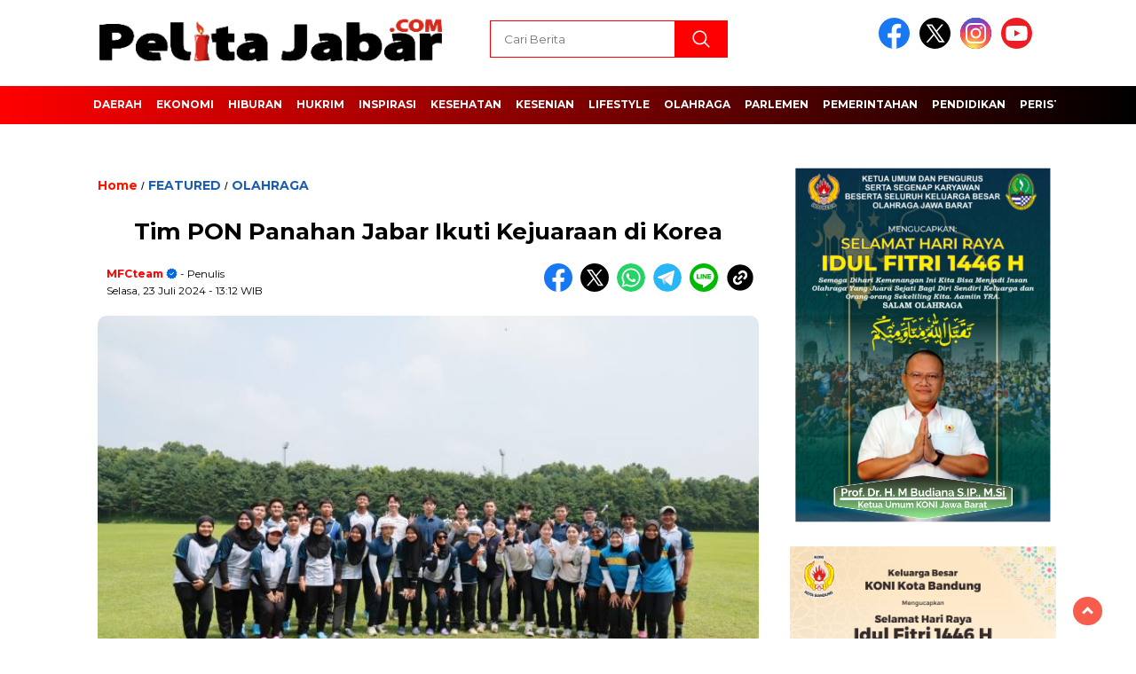

--- FILE ---
content_type: text/html; charset=UTF-8
request_url: https://pelitajabar.com/tim-pon-panahan-jabar-ikuti-kejuaraan-di-korea.html
body_size: 14458
content:
<!doctype html>
<html class="no-js" lang="id" >

<head>
    <meta charset="UTF-8">
    <link href="http://gmpg.org/xfn/11" rel="profile">
    <link href="https://pelitajabar.com/xmlrpc.php" rel="pingback">
    <meta http-equiv="x-ua-compatible" content="ie=edge">
    <meta name='robots' content='index, follow, max-image-preview:large, max-snippet:-1, max-video-preview:-1' />
	<style>img:is([sizes="auto" i], [sizes^="auto," i]) { contain-intrinsic-size: 3000px 1500px }</style>
	
	<!-- This site is optimized with the Yoast SEO plugin v24.6 - https://yoast.com/wordpress/plugins/seo/ -->
	<title>Tim PON Panahan Jabar Ikuti Kejuaraan di Korea - PELITA JABAR</title>
	<link rel="canonical" href="https://pelitajabar.com/tim-pon-panahan-jabar-ikuti-kejuaraan-di-korea.html" />
	<meta property="og:locale" content="id_ID" />
	<meta property="og:type" content="article" />
	<meta property="og:title" content="Tim PON Panahan Jabar Ikuti Kejuaraan di Korea - PELITA JABAR" />
	<meta property="og:description" content="BANDUNG, PelitaJabar &#8211; Atlet panahan PON Jabar yang tengah melakukan Training Camp (TC) di Korea terus mengasah kemampuan tehniknya. &#8220;Anak-anak akan mengikuti Kejuaraan di..." />
	<meta property="og:url" content="https://pelitajabar.com/tim-pon-panahan-jabar-ikuti-kejuaraan-di-korea.html" />
	<meta property="og:site_name" content="PELITA JABAR" />
	<meta property="article:published_time" content="2024-07-23T06:12:19+00:00" />
	<meta property="og:image" content="https://pelitajabar.com/wp-content/uploads/2024/07/IMG-20240723-WA0015-e1721715002795.jpg" />
	<meta property="og:image:width" content="700" />
	<meta property="og:image:height" content="467" />
	<meta property="og:image:type" content="image/jpeg" />
	<meta name="author" content="MFCteam" />
	<meta name="twitter:card" content="summary_large_image" />
	<meta name="twitter:label1" content="Ditulis oleh" />
	<meta name="twitter:data1" content="MFCteam" />
	<meta name="twitter:label2" content="Estimasi waktu membaca" />
	<meta name="twitter:data2" content="1 menit" />
	<script type="application/ld+json" class="yoast-schema-graph">{"@context":"https://schema.org","@graph":[{"@type":"Article","@id":"https://pelitajabar.com/tim-pon-panahan-jabar-ikuti-kejuaraan-di-korea.html#article","isPartOf":{"@id":"https://pelitajabar.com/tim-pon-panahan-jabar-ikuti-kejuaraan-di-korea.html"},"author":{"name":"MFCteam","@id":"https://pelitajabar.com/#/schema/person/58b0fc9ad30d59fadc309d19a04deb58"},"headline":"Tim PON Panahan Jabar Ikuti Kejuaraan di Korea","datePublished":"2024-07-23T06:12:19+00:00","mainEntityOfPage":{"@id":"https://pelitajabar.com/tim-pon-panahan-jabar-ikuti-kejuaraan-di-korea.html"},"wordCount":185,"commentCount":0,"publisher":{"@id":"https://pelitajabar.com/#organization"},"image":{"@id":"https://pelitajabar.com/tim-pon-panahan-jabar-ikuti-kejuaraan-di-korea.html#primaryimage"},"thumbnailUrl":"https://pelitajabar.com/wp-content/uploads/2024/07/IMG-20240723-WA0015-e1721715002795.jpg","keywords":["Atlet Panahan Jabar","Koni jabar","Latihan di Korea","Training-Camp"],"articleSection":["FEATURED","OLAHRAGA"],"inLanguage":"id","potentialAction":[{"@type":"CommentAction","name":"Comment","target":["https://pelitajabar.com/tim-pon-panahan-jabar-ikuti-kejuaraan-di-korea.html#respond"]}]},{"@type":"WebPage","@id":"https://pelitajabar.com/tim-pon-panahan-jabar-ikuti-kejuaraan-di-korea.html","url":"https://pelitajabar.com/tim-pon-panahan-jabar-ikuti-kejuaraan-di-korea.html","name":"Tim PON Panahan Jabar Ikuti Kejuaraan di Korea - PELITA JABAR","isPartOf":{"@id":"https://pelitajabar.com/#website"},"primaryImageOfPage":{"@id":"https://pelitajabar.com/tim-pon-panahan-jabar-ikuti-kejuaraan-di-korea.html#primaryimage"},"image":{"@id":"https://pelitajabar.com/tim-pon-panahan-jabar-ikuti-kejuaraan-di-korea.html#primaryimage"},"thumbnailUrl":"https://pelitajabar.com/wp-content/uploads/2024/07/IMG-20240723-WA0015-e1721715002795.jpg","datePublished":"2024-07-23T06:12:19+00:00","breadcrumb":{"@id":"https://pelitajabar.com/tim-pon-panahan-jabar-ikuti-kejuaraan-di-korea.html#breadcrumb"},"inLanguage":"id","potentialAction":[{"@type":"ReadAction","target":["https://pelitajabar.com/tim-pon-panahan-jabar-ikuti-kejuaraan-di-korea.html"]}]},{"@type":"ImageObject","inLanguage":"id","@id":"https://pelitajabar.com/tim-pon-panahan-jabar-ikuti-kejuaraan-di-korea.html#primaryimage","url":"https://pelitajabar.com/wp-content/uploads/2024/07/IMG-20240723-WA0015-e1721715002795.jpg","contentUrl":"https://pelitajabar.com/wp-content/uploads/2024/07/IMG-20240723-WA0015-e1721715002795.jpg","width":700,"height":467},{"@type":"BreadcrumbList","@id":"https://pelitajabar.com/tim-pon-panahan-jabar-ikuti-kejuaraan-di-korea.html#breadcrumb","itemListElement":[{"@type":"ListItem","position":1,"name":"Beranda","item":"https://pelitajabar.com/"},{"@type":"ListItem","position":2,"name":"Tim PON Panahan Jabar Ikuti Kejuaraan di Korea"}]},{"@type":"WebSite","@id":"https://pelitajabar.com/#website","url":"https://pelitajabar.com/","name":"PELITA JABAR","description":"Inspirasi Tanpa Batas","publisher":{"@id":"https://pelitajabar.com/#organization"},"potentialAction":[{"@type":"SearchAction","target":{"@type":"EntryPoint","urlTemplate":"https://pelitajabar.com/?s={search_term_string}"},"query-input":{"@type":"PropertyValueSpecification","valueRequired":true,"valueName":"search_term_string"}}],"inLanguage":"id"},{"@type":"Organization","@id":"https://pelitajabar.com/#organization","name":"PELITA JABAR","url":"https://pelitajabar.com/","logo":{"@type":"ImageObject","inLanguage":"id","@id":"https://pelitajabar.com/#/schema/logo/image/","url":"https://pelitajabar.com/wp-content/uploads/2025/03/cropped-Logopit_1742294951860.png","contentUrl":"https://pelitajabar.com/wp-content/uploads/2025/03/cropped-Logopit_1742294951860.png","width":400,"height":77,"caption":"PELITA JABAR"},"image":{"@id":"https://pelitajabar.com/#/schema/logo/image/"}},{"@type":"Person","@id":"https://pelitajabar.com/#/schema/person/58b0fc9ad30d59fadc309d19a04deb58","name":"MFCteam","image":{"@type":"ImageObject","inLanguage":"id","@id":"https://pelitajabar.com/#/schema/person/image/","url":"https://secure.gravatar.com/avatar/26f3391bc26e15c6d0f0a484a1cd05b1?s=96&d=mm&r=g","contentUrl":"https://secure.gravatar.com/avatar/26f3391bc26e15c6d0f0a484a1cd05b1?s=96&d=mm&r=g","caption":"MFCteam"},"sameAs":["https://pelitajabar.com"],"url":"https://pelitajabar.com/author/mfcteam"}]}</script>
	<!-- / Yoast SEO plugin. -->


<link rel='dns-prefetch' href='//cdnjs.cloudflare.com' />
<link rel='dns-prefetch' href='//fonts.googleapis.com' />
<link rel="alternate" type="application/rss+xml" title="PELITA JABAR &raquo; Feed" href="https://pelitajabar.com/feed" />
<link rel="alternate" type="application/rss+xml" title="PELITA JABAR &raquo; Umpan Komentar" href="https://pelitajabar.com/comments/feed" />
<script id="wpp-js" src="https://pelitajabar.com/wp-content/plugins/wordpress-popular-posts/assets/js/wpp.min.js?ver=7.2.0" data-sampling="0" data-sampling-rate="100" data-api-url="https://pelitajabar.com/wp-json/wordpress-popular-posts" data-post-id="39112" data-token="1aede296c4" data-lang="0" data-debug="0"></script>
<link rel="alternate" type="application/rss+xml" title="PELITA JABAR &raquo; Tim PON Panahan Jabar Ikuti Kejuaraan di Korea Umpan Komentar" href="https://pelitajabar.com/tim-pon-panahan-jabar-ikuti-kejuaraan-di-korea.html/feed" />
<script>
window._wpemojiSettings = {"baseUrl":"https:\/\/s.w.org\/images\/core\/emoji\/15.0.3\/72x72\/","ext":".png","svgUrl":"https:\/\/s.w.org\/images\/core\/emoji\/15.0.3\/svg\/","svgExt":".svg","source":{"concatemoji":"https:\/\/pelitajabar.com\/wp-includes\/js\/wp-emoji-release.min.js?ver=6.7.4"}};
/*! This file is auto-generated */
!function(i,n){var o,s,e;function c(e){try{var t={supportTests:e,timestamp:(new Date).valueOf()};sessionStorage.setItem(o,JSON.stringify(t))}catch(e){}}function p(e,t,n){e.clearRect(0,0,e.canvas.width,e.canvas.height),e.fillText(t,0,0);var t=new Uint32Array(e.getImageData(0,0,e.canvas.width,e.canvas.height).data),r=(e.clearRect(0,0,e.canvas.width,e.canvas.height),e.fillText(n,0,0),new Uint32Array(e.getImageData(0,0,e.canvas.width,e.canvas.height).data));return t.every(function(e,t){return e===r[t]})}function u(e,t,n){switch(t){case"flag":return n(e,"\ud83c\udff3\ufe0f\u200d\u26a7\ufe0f","\ud83c\udff3\ufe0f\u200b\u26a7\ufe0f")?!1:!n(e,"\ud83c\uddfa\ud83c\uddf3","\ud83c\uddfa\u200b\ud83c\uddf3")&&!n(e,"\ud83c\udff4\udb40\udc67\udb40\udc62\udb40\udc65\udb40\udc6e\udb40\udc67\udb40\udc7f","\ud83c\udff4\u200b\udb40\udc67\u200b\udb40\udc62\u200b\udb40\udc65\u200b\udb40\udc6e\u200b\udb40\udc67\u200b\udb40\udc7f");case"emoji":return!n(e,"\ud83d\udc26\u200d\u2b1b","\ud83d\udc26\u200b\u2b1b")}return!1}function f(e,t,n){var r="undefined"!=typeof WorkerGlobalScope&&self instanceof WorkerGlobalScope?new OffscreenCanvas(300,150):i.createElement("canvas"),a=r.getContext("2d",{willReadFrequently:!0}),o=(a.textBaseline="top",a.font="600 32px Arial",{});return e.forEach(function(e){o[e]=t(a,e,n)}),o}function t(e){var t=i.createElement("script");t.src=e,t.defer=!0,i.head.appendChild(t)}"undefined"!=typeof Promise&&(o="wpEmojiSettingsSupports",s=["flag","emoji"],n.supports={everything:!0,everythingExceptFlag:!0},e=new Promise(function(e){i.addEventListener("DOMContentLoaded",e,{once:!0})}),new Promise(function(t){var n=function(){try{var e=JSON.parse(sessionStorage.getItem(o));if("object"==typeof e&&"number"==typeof e.timestamp&&(new Date).valueOf()<e.timestamp+604800&&"object"==typeof e.supportTests)return e.supportTests}catch(e){}return null}();if(!n){if("undefined"!=typeof Worker&&"undefined"!=typeof OffscreenCanvas&&"undefined"!=typeof URL&&URL.createObjectURL&&"undefined"!=typeof Blob)try{var e="postMessage("+f.toString()+"("+[JSON.stringify(s),u.toString(),p.toString()].join(",")+"));",r=new Blob([e],{type:"text/javascript"}),a=new Worker(URL.createObjectURL(r),{name:"wpTestEmojiSupports"});return void(a.onmessage=function(e){c(n=e.data),a.terminate(),t(n)})}catch(e){}c(n=f(s,u,p))}t(n)}).then(function(e){for(var t in e)n.supports[t]=e[t],n.supports.everything=n.supports.everything&&n.supports[t],"flag"!==t&&(n.supports.everythingExceptFlag=n.supports.everythingExceptFlag&&n.supports[t]);n.supports.everythingExceptFlag=n.supports.everythingExceptFlag&&!n.supports.flag,n.DOMReady=!1,n.readyCallback=function(){n.DOMReady=!0}}).then(function(){return e}).then(function(){var e;n.supports.everything||(n.readyCallback(),(e=n.source||{}).concatemoji?t(e.concatemoji):e.wpemoji&&e.twemoji&&(t(e.twemoji),t(e.wpemoji)))}))}((window,document),window._wpemojiSettings);
</script>
<style id='wp-emoji-styles-inline-css'>

	img.wp-smiley, img.emoji {
		display: inline !important;
		border: none !important;
		box-shadow: none !important;
		height: 1em !important;
		width: 1em !important;
		margin: 0 0.07em !important;
		vertical-align: -0.1em !important;
		background: none !important;
		padding: 0 !important;
	}
</style>
<link rel='stylesheet' id='wp-block-library-css' href='https://pelitajabar.com/wp-includes/css/dist/block-library/style.min.css?ver=6.7.4' media='all' />
<style id='classic-theme-styles-inline-css'>
/*! This file is auto-generated */
.wp-block-button__link{color:#fff;background-color:#32373c;border-radius:9999px;box-shadow:none;text-decoration:none;padding:calc(.667em + 2px) calc(1.333em + 2px);font-size:1.125em}.wp-block-file__button{background:#32373c;color:#fff;text-decoration:none}
</style>
<style id='global-styles-inline-css'>
:root{--wp--preset--aspect-ratio--square: 1;--wp--preset--aspect-ratio--4-3: 4/3;--wp--preset--aspect-ratio--3-4: 3/4;--wp--preset--aspect-ratio--3-2: 3/2;--wp--preset--aspect-ratio--2-3: 2/3;--wp--preset--aspect-ratio--16-9: 16/9;--wp--preset--aspect-ratio--9-16: 9/16;--wp--preset--color--black: #000000;--wp--preset--color--cyan-bluish-gray: #abb8c3;--wp--preset--color--white: #ffffff;--wp--preset--color--pale-pink: #f78da7;--wp--preset--color--vivid-red: #cf2e2e;--wp--preset--color--luminous-vivid-orange: #ff6900;--wp--preset--color--luminous-vivid-amber: #fcb900;--wp--preset--color--light-green-cyan: #7bdcb5;--wp--preset--color--vivid-green-cyan: #00d084;--wp--preset--color--pale-cyan-blue: #8ed1fc;--wp--preset--color--vivid-cyan-blue: #0693e3;--wp--preset--color--vivid-purple: #9b51e0;--wp--preset--gradient--vivid-cyan-blue-to-vivid-purple: linear-gradient(135deg,rgba(6,147,227,1) 0%,rgb(155,81,224) 100%);--wp--preset--gradient--light-green-cyan-to-vivid-green-cyan: linear-gradient(135deg,rgb(122,220,180) 0%,rgb(0,208,130) 100%);--wp--preset--gradient--luminous-vivid-amber-to-luminous-vivid-orange: linear-gradient(135deg,rgba(252,185,0,1) 0%,rgba(255,105,0,1) 100%);--wp--preset--gradient--luminous-vivid-orange-to-vivid-red: linear-gradient(135deg,rgba(255,105,0,1) 0%,rgb(207,46,46) 100%);--wp--preset--gradient--very-light-gray-to-cyan-bluish-gray: linear-gradient(135deg,rgb(238,238,238) 0%,rgb(169,184,195) 100%);--wp--preset--gradient--cool-to-warm-spectrum: linear-gradient(135deg,rgb(74,234,220) 0%,rgb(151,120,209) 20%,rgb(207,42,186) 40%,rgb(238,44,130) 60%,rgb(251,105,98) 80%,rgb(254,248,76) 100%);--wp--preset--gradient--blush-light-purple: linear-gradient(135deg,rgb(255,206,236) 0%,rgb(152,150,240) 100%);--wp--preset--gradient--blush-bordeaux: linear-gradient(135deg,rgb(254,205,165) 0%,rgb(254,45,45) 50%,rgb(107,0,62) 100%);--wp--preset--gradient--luminous-dusk: linear-gradient(135deg,rgb(255,203,112) 0%,rgb(199,81,192) 50%,rgb(65,88,208) 100%);--wp--preset--gradient--pale-ocean: linear-gradient(135deg,rgb(255,245,203) 0%,rgb(182,227,212) 50%,rgb(51,167,181) 100%);--wp--preset--gradient--electric-grass: linear-gradient(135deg,rgb(202,248,128) 0%,rgb(113,206,126) 100%);--wp--preset--gradient--midnight: linear-gradient(135deg,rgb(2,3,129) 0%,rgb(40,116,252) 100%);--wp--preset--font-size--small: 13px;--wp--preset--font-size--medium: 20px;--wp--preset--font-size--large: 36px;--wp--preset--font-size--x-large: 42px;--wp--preset--spacing--20: 0.44rem;--wp--preset--spacing--30: 0.67rem;--wp--preset--spacing--40: 1rem;--wp--preset--spacing--50: 1.5rem;--wp--preset--spacing--60: 2.25rem;--wp--preset--spacing--70: 3.38rem;--wp--preset--spacing--80: 5.06rem;--wp--preset--shadow--natural: 6px 6px 9px rgba(0, 0, 0, 0.2);--wp--preset--shadow--deep: 12px 12px 50px rgba(0, 0, 0, 0.4);--wp--preset--shadow--sharp: 6px 6px 0px rgba(0, 0, 0, 0.2);--wp--preset--shadow--outlined: 6px 6px 0px -3px rgba(255, 255, 255, 1), 6px 6px rgba(0, 0, 0, 1);--wp--preset--shadow--crisp: 6px 6px 0px rgba(0, 0, 0, 1);}:where(.is-layout-flex){gap: 0.5em;}:where(.is-layout-grid){gap: 0.5em;}body .is-layout-flex{display: flex;}.is-layout-flex{flex-wrap: wrap;align-items: center;}.is-layout-flex > :is(*, div){margin: 0;}body .is-layout-grid{display: grid;}.is-layout-grid > :is(*, div){margin: 0;}:where(.wp-block-columns.is-layout-flex){gap: 2em;}:where(.wp-block-columns.is-layout-grid){gap: 2em;}:where(.wp-block-post-template.is-layout-flex){gap: 1.25em;}:where(.wp-block-post-template.is-layout-grid){gap: 1.25em;}.has-black-color{color: var(--wp--preset--color--black) !important;}.has-cyan-bluish-gray-color{color: var(--wp--preset--color--cyan-bluish-gray) !important;}.has-white-color{color: var(--wp--preset--color--white) !important;}.has-pale-pink-color{color: var(--wp--preset--color--pale-pink) !important;}.has-vivid-red-color{color: var(--wp--preset--color--vivid-red) !important;}.has-luminous-vivid-orange-color{color: var(--wp--preset--color--luminous-vivid-orange) !important;}.has-luminous-vivid-amber-color{color: var(--wp--preset--color--luminous-vivid-amber) !important;}.has-light-green-cyan-color{color: var(--wp--preset--color--light-green-cyan) !important;}.has-vivid-green-cyan-color{color: var(--wp--preset--color--vivid-green-cyan) !important;}.has-pale-cyan-blue-color{color: var(--wp--preset--color--pale-cyan-blue) !important;}.has-vivid-cyan-blue-color{color: var(--wp--preset--color--vivid-cyan-blue) !important;}.has-vivid-purple-color{color: var(--wp--preset--color--vivid-purple) !important;}.has-black-background-color{background-color: var(--wp--preset--color--black) !important;}.has-cyan-bluish-gray-background-color{background-color: var(--wp--preset--color--cyan-bluish-gray) !important;}.has-white-background-color{background-color: var(--wp--preset--color--white) !important;}.has-pale-pink-background-color{background-color: var(--wp--preset--color--pale-pink) !important;}.has-vivid-red-background-color{background-color: var(--wp--preset--color--vivid-red) !important;}.has-luminous-vivid-orange-background-color{background-color: var(--wp--preset--color--luminous-vivid-orange) !important;}.has-luminous-vivid-amber-background-color{background-color: var(--wp--preset--color--luminous-vivid-amber) !important;}.has-light-green-cyan-background-color{background-color: var(--wp--preset--color--light-green-cyan) !important;}.has-vivid-green-cyan-background-color{background-color: var(--wp--preset--color--vivid-green-cyan) !important;}.has-pale-cyan-blue-background-color{background-color: var(--wp--preset--color--pale-cyan-blue) !important;}.has-vivid-cyan-blue-background-color{background-color: var(--wp--preset--color--vivid-cyan-blue) !important;}.has-vivid-purple-background-color{background-color: var(--wp--preset--color--vivid-purple) !important;}.has-black-border-color{border-color: var(--wp--preset--color--black) !important;}.has-cyan-bluish-gray-border-color{border-color: var(--wp--preset--color--cyan-bluish-gray) !important;}.has-white-border-color{border-color: var(--wp--preset--color--white) !important;}.has-pale-pink-border-color{border-color: var(--wp--preset--color--pale-pink) !important;}.has-vivid-red-border-color{border-color: var(--wp--preset--color--vivid-red) !important;}.has-luminous-vivid-orange-border-color{border-color: var(--wp--preset--color--luminous-vivid-orange) !important;}.has-luminous-vivid-amber-border-color{border-color: var(--wp--preset--color--luminous-vivid-amber) !important;}.has-light-green-cyan-border-color{border-color: var(--wp--preset--color--light-green-cyan) !important;}.has-vivid-green-cyan-border-color{border-color: var(--wp--preset--color--vivid-green-cyan) !important;}.has-pale-cyan-blue-border-color{border-color: var(--wp--preset--color--pale-cyan-blue) !important;}.has-vivid-cyan-blue-border-color{border-color: var(--wp--preset--color--vivid-cyan-blue) !important;}.has-vivid-purple-border-color{border-color: var(--wp--preset--color--vivid-purple) !important;}.has-vivid-cyan-blue-to-vivid-purple-gradient-background{background: var(--wp--preset--gradient--vivid-cyan-blue-to-vivid-purple) !important;}.has-light-green-cyan-to-vivid-green-cyan-gradient-background{background: var(--wp--preset--gradient--light-green-cyan-to-vivid-green-cyan) !important;}.has-luminous-vivid-amber-to-luminous-vivid-orange-gradient-background{background: var(--wp--preset--gradient--luminous-vivid-amber-to-luminous-vivid-orange) !important;}.has-luminous-vivid-orange-to-vivid-red-gradient-background{background: var(--wp--preset--gradient--luminous-vivid-orange-to-vivid-red) !important;}.has-very-light-gray-to-cyan-bluish-gray-gradient-background{background: var(--wp--preset--gradient--very-light-gray-to-cyan-bluish-gray) !important;}.has-cool-to-warm-spectrum-gradient-background{background: var(--wp--preset--gradient--cool-to-warm-spectrum) !important;}.has-blush-light-purple-gradient-background{background: var(--wp--preset--gradient--blush-light-purple) !important;}.has-blush-bordeaux-gradient-background{background: var(--wp--preset--gradient--blush-bordeaux) !important;}.has-luminous-dusk-gradient-background{background: var(--wp--preset--gradient--luminous-dusk) !important;}.has-pale-ocean-gradient-background{background: var(--wp--preset--gradient--pale-ocean) !important;}.has-electric-grass-gradient-background{background: var(--wp--preset--gradient--electric-grass) !important;}.has-midnight-gradient-background{background: var(--wp--preset--gradient--midnight) !important;}.has-small-font-size{font-size: var(--wp--preset--font-size--small) !important;}.has-medium-font-size{font-size: var(--wp--preset--font-size--medium) !important;}.has-large-font-size{font-size: var(--wp--preset--font-size--large) !important;}.has-x-large-font-size{font-size: var(--wp--preset--font-size--x-large) !important;}
:where(.wp-block-post-template.is-layout-flex){gap: 1.25em;}:where(.wp-block-post-template.is-layout-grid){gap: 1.25em;}
:where(.wp-block-columns.is-layout-flex){gap: 2em;}:where(.wp-block-columns.is-layout-grid){gap: 2em;}
:root :where(.wp-block-pullquote){font-size: 1.5em;line-height: 1.6;}
</style>
<link rel='stylesheet' id='newkarma-core-css' href='https://pelitajabar.com/wp-content/plugins/newkarma-core/css/newkarma-core.css?ver=2.0.5' media='all' />
<link rel='stylesheet' id='post-views-counter-frontend-css' href='https://pelitajabar.com/wp-content/plugins/post-views-counter/css/frontend.min.css?ver=1.5.1' media='all' />
<link rel='stylesheet' id='wordpress-popular-posts-css-css' href='https://pelitajabar.com/wp-content/plugins/wordpress-popular-posts/assets/css/wpp.css?ver=7.2.0' media='all' />
<link rel='stylesheet' id='styleku-css' href='https://pelitajabar.com/wp-content/themes/nomina/style.css?ver=2.1' media='all' />
<link rel='stylesheet' id='lightslidercss-css' href='https://pelitajabar.com/wp-content/themes/nomina/css/lightslider.min.css?ver=1.1' media='all' />
<link rel='stylesheet' id='flexslidercss-css' href='https://pelitajabar.com/wp-content/themes/nomina/css/flexslider.css?ver=1.1' media='all' />
<link rel='stylesheet' id='owlcss-css' href='https://pelitajabar.com/wp-content/themes/nomina/css/owl.carousel.min.css?ver=2.1' media='all' />
<link rel='stylesheet' id='swiper-css-css' href='https://cdnjs.cloudflare.com/ajax/libs/Swiper/11.0.5/swiper-bundle.css?ver=11.0.5' media='all' />
<link rel='stylesheet' id='google-fonts-css' href='https://fonts.googleapis.com/css2?family=Montserrat:ital,wght@0,400;0,700;1,400;1,700&#038;display=swap' media='all' />
<link rel='stylesheet' id='google-fonts-paragraph-css' href='https://fonts.googleapis.com/css2?family=Roboto:ital,wght@0,400;0,700;1,400;1,700&#038;display=swap' media='all' />
<script src="https://pelitajabar.com/wp-includes/js/jquery/jquery.min.js?ver=3.7.1" id="jquery-core-js"></script>
<script src="https://pelitajabar.com/wp-includes/js/jquery/jquery-migrate.min.js?ver=3.4.1" id="jquery-migrate-js"></script>
<script src="https://pelitajabar.com/wp-content/themes/nomina/js/owl.carousel.min.js?ver=1" id="owljs-js"></script>
<script src="https://pelitajabar.com/wp-content/themes/nomina/js/lightslider.min.js?ver=6.7.4" id="lightslider-js"></script>
<script src="https://cdnjs.cloudflare.com/ajax/libs/Swiper/11.0.5/swiper-bundle.min.js?ver=11.0.5" id="script-swipe-js"></script>
<link rel="https://api.w.org/" href="https://pelitajabar.com/wp-json/" /><link rel="alternate" title="JSON" type="application/json" href="https://pelitajabar.com/wp-json/wp/v2/posts/39112" /><link rel="EditURI" type="application/rsd+xml" title="RSD" href="https://pelitajabar.com/xmlrpc.php?rsd" />
<meta name="generator" content="WordPress 6.7.4" />
<link rel='shortlink' href='https://pelitajabar.com/?p=39112' />
<link rel="alternate" title="oEmbed (JSON)" type="application/json+oembed" href="https://pelitajabar.com/wp-json/oembed/1.0/embed?url=https%3A%2F%2Fpelitajabar.com%2Ftim-pon-panahan-jabar-ikuti-kejuaraan-di-korea.html" />
<link rel="alternate" title="oEmbed (XML)" type="text/xml+oembed" href="https://pelitajabar.com/wp-json/oembed/1.0/embed?url=https%3A%2F%2Fpelitajabar.com%2Ftim-pon-panahan-jabar-ikuti-kejuaraan-di-korea.html&#038;format=xml" />
<meta property="fb:app_id" content=""/>            <style id="wpp-loading-animation-styles">@-webkit-keyframes bgslide{from{background-position-x:0}to{background-position-x:-200%}}@keyframes bgslide{from{background-position-x:0}to{background-position-x:-200%}}.wpp-widget-block-placeholder,.wpp-shortcode-placeholder{margin:0 auto;width:60px;height:3px;background:#dd3737;background:linear-gradient(90deg,#dd3737 0%,#571313 10%,#dd3737 100%);background-size:200% auto;border-radius:3px;-webkit-animation:bgslide 1s infinite linear;animation:bgslide 1s infinite linear}</style>
                     <style>
             .menu-utama > li > a, .headline-judul a, .news-feed-judul, .news-feed-judul-block, .news-feed-list .kategori, .judul-sidebar-right, .judul-sidebar-left, .judul-sidebar-single, .single-kategori a span, .judul-label-kategori span, .kategori-mobile, .category-kategori a, .wpp-list > li > a, .recent-post-widget a, .page-numbers, .menu-bawah li a, #category-content h2 a, .category-text-wrap, .judul-label-kategori, .category-kategori, .headline-label, .search-form .search-field, .recent-post-widget .waktu, .single-kategori a, #single-content h1, .tanggal-single, .related-post-wrap, .caption-photo, .tagname, .tagname a, .footer-copyright, .judul-berita-pilihan, .kategori-berita-pilihan, #berita-pilihan h2 a, #page-content h1, .judul-berita-rekomendasi, .kategori-berita-rekomendasi, #berita-rekomendasi h2, .mobile-berita-terbaru .berita-terbaru, .judul-berita-terbaru a, .mobile-kategori-berita-terbaru, .tanggal-berita-terbaru, .news-feed-text-block .tanggal, .menu-utama > li > ul.sub-menu > li a, .mobile-menu-kiri li a, .judul-headline, a.slider-kategori, a.judul-slider, .judul-thumbnail, .alamat, .before-widget, .before-widget select, .before-widget ul li a, .before-widget ul li, .nama-penulis, .desktop-berita-terbaru .berita-terbaru, .desktop-berita-terbaru-box p, .desktop-kategori-berita-terbaru, .error404 p, .headline-label-mobile-dua, h2.headline-judul-mobile-dua a, .wrap-text-headline-dua .tanggal, .judul-berita-pilihan, .before-widget h2, .judul-sidebar-right, .judul-sidebar-single, .marquee-baru a, .marquee-baru .inner a, .headline-tiga-text-wrap-mobile h2 a, .totalpembaca, h2.headline-judul-mobile a, .headline-label-mobile, .menu-network-wrap, .network-title, .menu-network-wrap a { 
    font-family: 'Montserrat', sans-serif; }  
             
.single-article-text, .single-article-text p { 
    font-family: 'Roboto', sans-serif; 
    font-size: 16px; }    
             
#single-content figcaption.wp-element-caption, .wp-caption, .caption-photo, .caption-photo-buka-tutup {
      font-family: 'Roboto', sans-serif; 
             }

        
                     
.menu-utama > li > a, .menu-bawah > li > a, .menu-utama > li > ul.sub-menu > li a { 
    font-size: 
    12px; }
             
             
.menu-utama { text-align: center; }
                     
                          #single-content h1 { text-align: center; }
        @media only screen and (max-width: 750px) {
            .media-sosial-mobile {
                text-align: center;
            } 
            #single-content .container-single-meta {
                justify-content: center;
                align-items: center;
            }
        } 
             
    .single-kategori { text-align: left; }
    
                             .fluid-nav, footer, .scroll-to-continue, .ad-middle .ad-title, .ad-middle .scroll-to-resume, .tagname span, .tagname a:hover, .headline-tiga-text-wrap-mobile {background: rgb(255,0,0);
background: linear-gradient(90deg, rgba(255,0,0,1) 0%, rgba(0,0,0,1) 100%);
} 
.menu-utama { background: transparent;}
.nama-penulis a, single-kategori a, .single-article-text p a, .single-article-text h1 a, .single-article-text h2 a, .single-article-text h3 a, .single-article-text h4 a, .single-article-text h5 a, .single-article-text h6 a, .single-article-text ul li a, .single-article-text ol li a, .single-article-text div a, .single-article-text a, .judul-desktop-berita-terbaru:hover, .wpp-list > li > a.wpp-post-title:before, .recent-post-widget a:hover {color: #ff0000 }
.search-submit, .menu-utama > li > ul.sub-menu, .nav-links .current, .page-numbers:hover, .menu-utama > li > a:hover, .page-link-wrap span.current, .page-link-wrap a:hover {background: #ff0000 }
.search-submit, .search-form .search-field, .mobile-menu-kiri-wrap form.search-form, .page-link-wrap span.current, a.post-page-numbers {border-color: #ff0000}
.line-satu, .line-dua, .line-tiga {background: #ff0000 }
.menu-utama > .current-menu-item > a {background-color: #cc0000}
footer { border-color: #cc0000}
.menu-utama > li > ul.sub-menu {border-color: #cc0000}
                    
    
             
             
         </style>
    <link rel="icon" href="https://pelitajabar.com/wp-content/uploads/2023/01/cropped-fave-icon-pelitajabar-32x32.png" sizes="32x32" />
<link rel="icon" href="https://pelitajabar.com/wp-content/uploads/2023/01/cropped-fave-icon-pelitajabar-192x192.png" sizes="192x192" />
<link rel="apple-touch-icon" href="https://pelitajabar.com/wp-content/uploads/2023/01/cropped-fave-icon-pelitajabar-180x180.png" />
<meta name="msapplication-TileImage" content="https://pelitajabar.com/wp-content/uploads/2023/01/cropped-fave-icon-pelitajabar-270x270.png" />
    <meta name="viewport" content="width=device-width, initial-scale=1, shrink-to-fit=no">
    <meta name="theme-color" content="#ff0000" />
	<link rel="preconnect" href="https://fonts.googleapis.com">
<link rel="preconnect" href="https://fonts.gstatic.com" crossorigin>

	<style>
	
		.search-submit { background-image: url('https://pelitajabar.com/wp-content/themes/nomina/img/icons8-search.svg'); background-repeat: no-repeat; background-position: 50% 50%; background-size: 40%; }
		
				#sidebar-right, #sidebar-single {top: 170px;}
		
		        .logged-in header{
            top: 0 !important;
        }
		
	</style>
	
</head>

<body class="post-template-default single single-post postid-39112 single-format-standard wp-custom-logo wp-embed-responsive">
	  		



	<div id="sidebar-banner-bawah">
			<div>
			
		</div><!-- sidebar-banner-bawah WRAP -->
</div><!-- sidebar-banner-bawah BANNER -->	
    <header>
		<div class="header-fixed">
			<div class="header-shrink">
				
			
 <a id="logo" href="https://pelitajabar.com/" rel="home"> <img src="https://pelitajabar.com/wp-content/uploads/2025/03/cropped-Logopit_1742294951860.png" alt="logo" width="400" height="77" /></a>				
<div class="media-social-header">
				<a title="facebook" class="facebook-header" href="https://facebook.com" target="_blank"><img src="https://pelitajabar.com/wp-content/themes/nomina/img/fb-icon.svg" alt="facebook" width="35" height="35" /></a>
				<a title="twitter" class="twitter-header" href="https://twitter.com" target="_blank"><img src="https://pelitajabar.com/wp-content/themes/nomina/img/twitter-icon-baru.svg" alt="twiter" width="35" height="35"  /></a>
				<a title="instagram" class="instagram-header" href="https://instagram.com" target="_blank"><img src="https://pelitajabar.com/wp-content/themes/nomina/img/instagram-icon.svg" alt="instagram" width="35" height="35"  /></a>
				<a title="youtube" class="youtube-header" href="https://youtube.com" target="_blank"><img src="https://pelitajabar.com/wp-content/themes/nomina/img/youtube-icon.svg" alt="youtube" width="35" height="35"  /></a>
		 

			</div>
			
			<form method="get" class="search-form" action="https://pelitajabar.com/">
  <input 
    type="text" 
    class="search-field" 
    name="s" 
    placeholder="Cari Berita" 
    value="" 
  />
  <input 
    type="submit" 
    class="search-submit" 
    value="" 
  />
</form>
   
			<div class="hamburger-button">
				<div class="line-satu"></div>
				<div class="line-dua"></div>
				<div class="line-tiga"></div>
			</div><!-- akhir hamburger-button -->
			<div class="mobile-menu-kiri-wrap">
		<a id="logo-menu-kiri" href="https://pelitajabar.com/" rel="home"> <img src="https://pelitajabar.com/wp-content/uploads/2025/03/cropped-Logopit_1742294951860.png" alt="logo"></a><span class="close-button-hamburger">&#10006;</span>
				<div class="clr"></div>
				<form method="get" class="search-form" action="https://pelitajabar.com/">
  <input 
    type="text" 
    class="search-field" 
    name="s" 
    placeholder="Cari Berita" 
    value="" 
  />
  <input 
    type="submit" 
    class="search-submit" 
    value="" 
  />
</form>
   
			<div class="menu-mobile-navigation-container"><ul id="menu-mobile-navigation" class="mobile-menu-kiri"><li id="menu-item-7331" class="menu-item menu-item-type-taxonomy menu-item-object-category menu-item-7331"><a href="https://pelitajabar.com/category/daerah">DAERAH</a></li>
<li id="menu-item-7332" class="menu-item menu-item-type-taxonomy menu-item-object-category menu-item-7332"><a href="https://pelitajabar.com/category/ekonomi">EKONOMI</a></li>
<li id="menu-item-7335" class="menu-item menu-item-type-taxonomy menu-item-object-category menu-item-7335"><a href="https://pelitajabar.com/category/hiburan">HIBURAN</a></li>
<li id="menu-item-7336" class="menu-item menu-item-type-taxonomy menu-item-object-category menu-item-7336"><a href="https://pelitajabar.com/category/hukrim">HUKRIM</a></li>
<li id="menu-item-7337" class="menu-item menu-item-type-taxonomy menu-item-object-category menu-item-7337"><a href="https://pelitajabar.com/category/inspirasi">INSPIRASI</a></li>
<li id="menu-item-7338" class="menu-item menu-item-type-taxonomy menu-item-object-category menu-item-7338"><a href="https://pelitajabar.com/category/kesehatan">KESEHATAN</a></li>
<li id="menu-item-7339" class="menu-item menu-item-type-taxonomy menu-item-object-category menu-item-7339"><a href="https://pelitajabar.com/category/kesenian">KESENIAN</a></li>
<li id="menu-item-7340" class="menu-item menu-item-type-taxonomy menu-item-object-category menu-item-7340"><a href="https://pelitajabar.com/category/lifestyle">LIFESTYLE</a></li>
<li id="menu-item-7341" class="menu-item menu-item-type-taxonomy menu-item-object-category current-post-ancestor current-menu-parent current-post-parent menu-item-7341"><a href="https://pelitajabar.com/category/olahraga">OLAHRAGA</a></li>
<li id="menu-item-7342" class="menu-item menu-item-type-taxonomy menu-item-object-category menu-item-7342"><a href="https://pelitajabar.com/category/parlemen">PARLEMEN</a></li>
<li id="menu-item-7343" class="menu-item menu-item-type-taxonomy menu-item-object-category menu-item-7343"><a href="https://pelitajabar.com/category/pemerintahan">PEMERINTAHAN</a></li>
<li id="menu-item-7344" class="menu-item menu-item-type-taxonomy menu-item-object-category menu-item-7344"><a href="https://pelitajabar.com/category/pendidikan">PENDIDIKAN</a></li>
<li id="menu-item-7345" class="menu-item menu-item-type-taxonomy menu-item-object-category menu-item-7345"><a href="https://pelitajabar.com/category/peristiwa">PERISTIWA</a></li>
<li id="menu-item-7346" class="menu-item menu-item-type-taxonomy menu-item-object-category menu-item-7346"><a href="https://pelitajabar.com/category/politik">POLITIK</a></li>
<li id="menu-item-7347" class="menu-item menu-item-type-taxonomy menu-item-object-category menu-item-7347"><a href="https://pelitajabar.com/category/ragam">RAGAM</a></li>
<li id="menu-item-7350" class="menu-item menu-item-type-taxonomy menu-item-object-category menu-item-7350"><a href="https://pelitajabar.com/category/teknologi">TEKNOLOGI</a></li>
<li id="menu-item-7351" class="menu-item menu-item-type-taxonomy menu-item-object-category menu-item-7351"><a href="https://pelitajabar.com/category/tni-polri">TNI/POLRI</a></li>
<li id="menu-item-7352" class="menu-item menu-item-type-taxonomy menu-item-object-category menu-item-7352"><a href="https://pelitajabar.com/category/travel">TRAVEL</a></li>
<li id="menu-item-7353" class="menu-item menu-item-type-taxonomy menu-item-object-category menu-item-7353"><a href="https://pelitajabar.com/category/trends">TRENDS</a></li>
</ul></div>	
			</div><!-- akhir mobile-menu-kiri-wrap -->
		
<div class="clr">
	
		</div>
		</div><!-- akhir header shrink -->
			<div class="fluid-nav">
		<div class="menu-mobile-navigation-container"><ul id="menu-mobile-navigation-1" class="menu-utama"><li class="menu-item menu-item-type-taxonomy menu-item-object-category menu-item-7331"><a href="https://pelitajabar.com/category/daerah">DAERAH</a></li>
<li class="menu-item menu-item-type-taxonomy menu-item-object-category menu-item-7332"><a href="https://pelitajabar.com/category/ekonomi">EKONOMI</a></li>
<li class="menu-item menu-item-type-taxonomy menu-item-object-category menu-item-7335"><a href="https://pelitajabar.com/category/hiburan">HIBURAN</a></li>
<li class="menu-item menu-item-type-taxonomy menu-item-object-category menu-item-7336"><a href="https://pelitajabar.com/category/hukrim">HUKRIM</a></li>
<li class="menu-item menu-item-type-taxonomy menu-item-object-category menu-item-7337"><a href="https://pelitajabar.com/category/inspirasi">INSPIRASI</a></li>
<li class="menu-item menu-item-type-taxonomy menu-item-object-category menu-item-7338"><a href="https://pelitajabar.com/category/kesehatan">KESEHATAN</a></li>
<li class="menu-item menu-item-type-taxonomy menu-item-object-category menu-item-7339"><a href="https://pelitajabar.com/category/kesenian">KESENIAN</a></li>
<li class="menu-item menu-item-type-taxonomy menu-item-object-category menu-item-7340"><a href="https://pelitajabar.com/category/lifestyle">LIFESTYLE</a></li>
<li class="menu-item menu-item-type-taxonomy menu-item-object-category current-post-ancestor current-menu-parent current-post-parent menu-item-7341"><a href="https://pelitajabar.com/category/olahraga">OLAHRAGA</a></li>
<li class="menu-item menu-item-type-taxonomy menu-item-object-category menu-item-7342"><a href="https://pelitajabar.com/category/parlemen">PARLEMEN</a></li>
<li class="menu-item menu-item-type-taxonomy menu-item-object-category menu-item-7343"><a href="https://pelitajabar.com/category/pemerintahan">PEMERINTAHAN</a></li>
<li class="menu-item menu-item-type-taxonomy menu-item-object-category menu-item-7344"><a href="https://pelitajabar.com/category/pendidikan">PENDIDIKAN</a></li>
<li class="menu-item menu-item-type-taxonomy menu-item-object-category menu-item-7345"><a href="https://pelitajabar.com/category/peristiwa">PERISTIWA</a></li>
<li class="menu-item menu-item-type-taxonomy menu-item-object-category menu-item-7346"><a href="https://pelitajabar.com/category/politik">POLITIK</a></li>
<li class="menu-item menu-item-type-taxonomy menu-item-object-category menu-item-7347"><a href="https://pelitajabar.com/category/ragam">RAGAM</a></li>
<li class="menu-item menu-item-type-taxonomy menu-item-object-category menu-item-7350"><a href="https://pelitajabar.com/category/teknologi">TEKNOLOGI</a></li>
<li class="menu-item menu-item-type-taxonomy menu-item-object-category menu-item-7351"><a href="https://pelitajabar.com/category/tni-polri">TNI/POLRI</a></li>
<li class="menu-item menu-item-type-taxonomy menu-item-object-category menu-item-7352"><a href="https://pelitajabar.com/category/travel">TRAVEL</a></li>
<li class="menu-item menu-item-type-taxonomy menu-item-object-category menu-item-7353"><a href="https://pelitajabar.com/category/trends">TRENDS</a></li>
</ul></div> </div><!-- akhir fluid nav -->
		
						<!-- marquee -->
	
	<div class="marquee-baru">
		<div class="inner-wrap">
		 <div class="inner">
    <p>
		&nbsp;		  </p>
			 </div>
  </div><!-- akhir inner-wrap -->
		</div>  <!-- akhir div marquee -->
				
		</div><!-- akhir header fixed -->
    </header>
	<div class="add-height"></div>
					

<div id="sidebar-banner-160x600-kanan">
			<div>
			
		</div><!-- sidebar-banner-160x600-kanan WRAP -->
</div><!-- sidebar-banner-160x600-kanan BANNER -->
<div id="sidebar-banner-160x600-kiri">
			<div>
			
		</div><!-- sidebar-banner-160x600-kiri WRAP -->
</div><!-- sidebar-banner-160x600-kiri BANNER -->
<div id="single-content-wrap">
<div id="single-content" class="post-39112 post type-post status-publish format-standard has-post-thumbnail hentry category-featured category-olahraga tag-atlet-panahan-jabar tag-koni-jabar tag-latihan-di-korea tag-training-camp">
	<!-- start breadcrumbs -->
	<!-- end breadcrumbs -->
			<div class="wrap-kategori-tanggal">
                <p class="single-kategori"><a href="https://pelitajabar.com"><span>Home</span></a> / <a href="https://pelitajabar.com/category/featured" rel="category tag">FEATURED</a> / <a href="https://pelitajabar.com/category/olahraga" rel="category tag">OLAHRAGA</a></p>
	</div>
	<h1>Tim PON Panahan Jabar Ikuti Kejuaraan di Korea</h1>
	<div class="container-single-meta">
				<div class="group-penulis-dan-tanggal">
					<p class="nama-penulis"><span> 	<a href="https://pelitajabar.com/author/mfcteam" title="Pos-pos oleh MFCteam" rel="author">MFCteam</a> </span> - Penulis</p>
			<p class="tanggal-single">Selasa, 23 Juli 2024 								<span>-  13:12											 WIB</span>
						</p>
			</div>
			<div class="single-media-social">
				<a href="https://www.facebook.com/sharer/sharer.php?u=https://pelitajabar.com/tim-pon-panahan-jabar-ikuti-kejuaraan-di-korea.html" onclick="window.open(this.href,'window','width=640,height=480,resizable,scrollbars,toolbar,menubar');return false;" title="share ke facebook"><img src="https://pelitajabar.com/wp-content/themes/nomina/img/fb-icon.svg" alt="facebook" width="32" height="32"  />
</a>
				<a href="https://twitter.com/intent/tweet?text=https://pelitajabar.com/tim-pon-panahan-jabar-ikuti-kejuaraan-di-korea.html" onclick="window.open(this.href,'window','width=640,height=480,resizable,scrollbars,toolbar,menubar') ;return false;" title="share ke twitter"><img src="https://pelitajabar.com/wp-content/themes/nomina/img/twitter-icon-baru.svg" alt="twitter" width="32" height="32" />
</a>
				<a href="https://wa.me/?text=*Tim PON Panahan Jabar Ikuti Kejuaraan di Korea* %0A%0ABANDUNG, PelitaJabar &#8211; Atlet panahan PON Jabar yang tengah melakukan Training Camp (TC) di Korea terus mengasah kemampuan tehniknya. &#8220;Anak-anak akan mengikuti Kejuaraan di... %0A%0A_Baca selengkapnya:_ %0A https://pelitajabar.com/tim-pon-panahan-jabar-ikuti-kejuaraan-di-korea.html" data-action="share/whatsapp/share" onclick="window.open(this.href,'window','width=640,height=480,resizable,scrollbars,toolbar,menubar') ;return false;" title="share ke whatsapp"><img src="https://pelitajabar.com/wp-content/themes/nomina/img/whatsapp-icon.svg" alt="whatsapp" width="32" height="32"  />
</a>
					<a href="https://t.me/share/url?url=https://pelitajabar.com/tim-pon-panahan-jabar-ikuti-kejuaraan-di-korea.html" onclick="window.open(this.href,'window','width=640,height=480,resizable,scrollbars,toolbar,menubar') ;return false;" title="share ke telegram"><img src="https://pelitajabar.com/wp-content/themes/nomina/img/telegram-icon.svg" alt="telegram" width="32" height="32"  />
</a>
				<a href="https://social-plugins.line.me/lineit/share?url=https://pelitajabar.com/tim-pon-panahan-jabar-ikuti-kejuaraan-di-korea.html" onclick="window.open(this.href,'window','width=640,height=480,resizable,scrollbars,toolbar,menubar') ;return false;" title="share ke line"><img src="https://pelitajabar.com/wp-content/themes/nomina/img/line-icon.svg" alt="line" width="32" height="32"  />
</a>
				<span class="clipboard" style="display: inline-block; cursor: pointer"><img src="https://pelitajabar.com/wp-content/themes/nomina/img/link-icon.svg" alt="copy" width="32" height="32" /></span><p class="copied">
				URL berhasil dicopy
				</p>
			</div>
	</div>
		
	
	
	<div class="media-sosial-mobile">
			<a href="https://www.facebook.com/sharer/sharer.php?u=https://pelitajabar.com/tim-pon-panahan-jabar-ikuti-kejuaraan-di-korea.html" onclick="window.open(this.href,'window','width=640,height=480,resizable,scrollbars,toolbar,menubar');return false;" title="share ke facebook"><img src="https://pelitajabar.com/wp-content/themes/nomina/img/fb-icon.svg" alt="facebook icon" width="32" height="32" />
</a>
				<a href="https://twitter.com/intent/tweet?text=https://pelitajabar.com/tim-pon-panahan-jabar-ikuti-kejuaraan-di-korea.html" onclick="window.open(this.href,'window','width=640,height=480,resizable,scrollbars,toolbar,menubar') ;return false;" title="share ke twitter"><img src="https://pelitajabar.com/wp-content/themes/nomina/img/twitter-icon-baru.svg" alt="twitter icon" width="32" height="32"  />
</a>
				<a href="https://wa.me/?text=*Tim PON Panahan Jabar Ikuti Kejuaraan di Korea* %0A%0ABANDUNG, PelitaJabar &#8211; Atlet panahan PON Jabar yang tengah melakukan Training Camp (TC) di Korea terus mengasah kemampuan tehniknya. &#8220;Anak-anak akan mengikuti Kejuaraan di... %0A%0A_Baca selengkapnya:_ %0A https://pelitajabar.com/tim-pon-panahan-jabar-ikuti-kejuaraan-di-korea.html" data-action="share/whatsapp/share" onclick="window.open(this.href,'window','width=640,height=480,resizable,scrollbars,toolbar,menubar') ;return false;" title="share ke whatsapp"><img src="https://pelitajabar.com/wp-content/themes/nomina/img/whatsapp-icon.svg" alt="whatsapp icon" width="32" height="32"  />
</a>
		<a href="https://t.me/share/url?url=https://pelitajabar.com/tim-pon-panahan-jabar-ikuti-kejuaraan-di-korea.html" onclick="window.open(this.href,'window','width=640,height=480,resizable,scrollbars,toolbar,menubar') ;return false;" title="share ke telegram"><img src="https://pelitajabar.com/wp-content/themes/nomina/img/telegram-icon.svg" alt="telegram icon" width="32" height="32"  /></a>
				<a href="https://social-plugins.line.me/lineit/share?url=https://pelitajabar.com/tim-pon-panahan-jabar-ikuti-kejuaraan-di-korea.html" onclick="window.open(this.href,'window','width=640,height=480,resizable,scrollbars,toolbar,menubar') ;return false;" title="share ke line"><img src="https://pelitajabar.com/wp-content/themes/nomina/img/line-icon.svg" alt="line icon" width="32" height="32"  />
</a>
		<span class="clipboard-mobile" style="display: inline-block; cursor: pointer"><img src="https://pelitajabar.com/wp-content/themes/nomina/img/link-icon.svg" alt="copy" width="32" height="32" /></span><p class="copied-mobile">
				URL berhasil dicopy
				</p>
	</div>
	
	
	<div class="clr"></div>
		                <p class="foto-utama"> <img src="https://pelitajabar.com/wp-content/uploads/2024/07/IMG-20240723-WA0015-e1721715002795.jpg" alt="" width="800" height="533" />
					</p>
	
		 
	<div class="enlarge-font-wrap">
 <button role="button" id="decreasetext"><span>A</span>
			</button>
			<button role="button" id="resettext">
				<span>A</span>
			</button>
			<button role="button" id="increasetext">
				<span>A</span>
			</button>
</div>
	
                <div id="single-article-text" class="single-article-text">
					<p>BANDUNG, PelitaJabar &#8211; Atlet panahan PON Jabar yang tengah melakukan Training Camp (TC) di Korea terus mengasah kemampuan tehniknya.</p>
<p>&#8220;Anak-anak akan mengikuti Kejuaraan di Korea mulai 23 hingga 25 Juli ini. Mereka akan turun di Divisi Nasional dan Recurve,&#8221; kata pelatih Ryan Agung Hendryana kepada PJ Selasa (23/7/2024).</p>
<div class='code-block code-block-4' style='margin: 8px auto; text-align: center; display: block; clear: both;'>
<script async src="https://pagead2.googlesyndication.com/pagead/js/adsbygoogle.js?client=ca-pub-1791417568080044"
     crossorigin="anonymous"></script>
<!-- Banner Kotak -->
<ins class="adsbygoogle"
     style="display:block"
     data-ad-client="ca-pub-1791417568080044"
     data-ad-slot="6200817740"
     data-ad-format="auto"
     data-full-width-responsive="true"></ins>
<script>
     (adsbygoogle = window.adsbygoogle || []).push({});
</script></div>
<p>Para atlet tersebut masing-masing , Diniar anggiet, Fairus safa, Rofi, Nabila, Fakhira, Rahul, Dzal El, Baasith, Ratna dan Aisha.</p><div class="ad-middle"><p class="ad-title">ADVERTISEMENT</p><div class="ad-content"><div class="ad-content-a"><div class="ad-content-b"><div class="ad-content-c"><img decoding="async" src="https://demo.baturetnostudio.com/nomina/wp-content/uploads/2023/03/230220-alfagift-3-480x600-1.jpg" alt="ads" /></div></div></div></div><p class="scroll-to-resume">SCROLL TO RESUME CONTENT</p></div>
<p>Disebutkan, kejuaraan tersebut merupakan event resmi, yang hanya diikuti klub-klub yang berada kota Yechon.</p>
<p>&#8220;Cukup bergengsi. Ini akan menjadi tantangan bagi atlet panahan kita untuk mengasah kemampuanya,&#8221; ucap Ryan.</p>
<p>Dikatakan, para atlet tidak dibebani harus memenangkan kejuaraan. Hanya jngin memperoleh score terbaik saja.</p>
<p>&#8220;Saya hanya minta atlet membuat score terbaik saja selama latiham di Korea. Tidak untuk juara. Ini merupakan event yang diikuti Jabar beberapa kali. Karena di tahun-tahun sebelumnya tim Jabar saat Try-Out jika ada event ini selalu ikut,&#8221; katanya.</p>
<p>Satu atlet yang merupakan mantan penghuni Pelatnas yaitu Baasith, diharapkan dapat menunjukkan skill maksimalnya pada kejuaraan tersebut.</p>
<p>Para atlet akan kembali ke Bandung 30 Juli 2024 sesuai jadwal yang sudah ditentukan KONI Jawa Barat. Joel</p>
<div id="wpdevar_comment_4" style="width:100%;text-align:left;">
		<span style="padding: 10px;font-size:20px;font-family:Arial,Helvetica Neue,Helvetica,sans-serif;color:#1e73be;">Komentari</span>
		<div class="fb-comments" data-href="https://pelitajabar.com/tim-pon-panahan-jabar-ikuti-kejuaraan-di-korea.html" data-order-by="reverse_time" data-numposts="7" data-width="100%" style="display:block;"></div></div><style>#wpdevar_comment_4 span,#wpdevar_comment_4 iframe{width:100% !important;} #wpdevar_comment_4 iframe{max-height: 100% !important;}</style></p><div class='code-block code-block-2' style='margin: 8px 0; clear: both;'>
<script async src="https://pagead2.googlesyndication.com/pagead/js/adsbygoogle.js?client=ca-pub-1791417568080044"
     crossorigin="anonymous"></script>
<!-- Banner Kotak -->
<ins class="adsbygoogle"
     style="display:block"
     data-ad-client="ca-pub-1791417568080044"
     data-ad-slot="6200817740"
     data-ad-format="auto"
     data-full-width-responsive="true"></ins>
<script>
     (adsbygoogle = window.adsbygoogle || []).push({});
</script></div>
<!-- CONTENT END 4 -->
																
						
		</div>
	
	
		<div class="related-post-wrap">
	<p class="berita-terkait">
		Berita Terkait	</p>
		<div class="related-post-box">
		
		<a href="https://pelitajabar.com/bpbd-kirim-logistik-dan-personel.html">
			
			<span>BPBD Kirim Logistik dan Personel</span></a>	</div>
		<div class="related-post-box">
		
		<a href="https://pelitajabar.com/longsor-kbb-dinsos-kota-bandung-kirim-bantuan.html">
			
			<span>Longsor KBB, Dinsos Kota Bandung Kirim Bantuan</span></a>	</div>
		<div class="related-post-box">
		
		<a href="https://pelitajabar.com/dorong-kepemilikan-rumah-umkm-bank-bjb-gelar-forum-bisnis-perumahan.html">
			
			<span>Dorong Kepemilikan Rumah &#038; UMKM, bank bjb Gelar Forum Bisnis Perumahan</span></a>	</div>
		<div class="related-post-box">
		
		<a href="https://pelitajabar.com/axis-hadirkan-convert-pulsa-sisa-saldo-jadi-kuota-utama.html">
			
			<span>Axis Hadirkan Convert Pulsa, Sisa Saldo Jadi Kuota Utama</span></a>	</div>
		<div class="related-post-box">
		
		<a href="https://pelitajabar.com/penumpang-ka-bisa-pesan-tiket-lebaran-mulai-sekarang.html">
			
			<span>Penumpang KA Bisa Pesan Tiket Lebaran Mulai Sekarang</span></a>	</div>
		<div class="related-post-box">
		
		<a href="https://pelitajabar.com/ibfest-series-10-hadir-di-4-kota-bekali-ribuan-siswa-dengan-ai.html">
			
			<span>IBFEST Series 10 Hadir di 4 Kota, Bekali Ribuan Siswa dengan AI</span></a>	</div>
		<div class="related-post-box">
		
		<a href="https://pelitajabar.com/sempat-imbang-bjb-tandamata-akhirnya-taklukkan-jpe-3-2.html">
			
			<span>Sempat Imbang, bjb Tandamata Akhirnya Taklukkan JPE 3-2</span></a>	</div>
		<div class="related-post-box">
		
		<a href="https://pelitajabar.com/duel-di-kandang-sendiri-bandung-bjb-tandamata-bakal-sikat-jpe-gpp.html">
			
			<span>Duel di Kandang Sendiri, Bandung bjb Tandamata Bakal &#8216;Sikat&#8217; JPE &#038; GPP</span></a>	</div>
			
		<div class="clr"></div>
	</div><!-- akhir related post wrap -->
	<div class="clr"></div>
		
		<div class="tagname">
	<span>Tag :</span> <a href="https://pelitajabar.com/tag/atlet-panahan-jabar" rel="tag">Atlet Panahan Jabar</a> <a href="https://pelitajabar.com/tag/koni-jabar" rel="tag">Koni jabar</a> <a href="https://pelitajabar.com/tag/latihan-di-korea" rel="tag">Latihan di Korea</a> <a href="https://pelitajabar.com/tag/training-camp" rel="tag">Training-Camp</a>	</div><!-- end tagname -->
		

            	
		<div class="clr">
		
	</div>
<div class="desktop-berita-terbaru">
		<p class="berita-terbaru">
		Berita Terbaru	</p>

	
		<div class="desktop-berita-terbaru-box">
			<a href="https://pelitajabar.com/bpbd-kirim-logistik-dan-personel.html">
						<p>
			<img class="foto-desktop-berita-terbaru" src="https://pelitajabar.com/wp-content/uploads/2026/01/email1769338634784WhatsApp-Image-2026-01-24-at-18.53.29-225x129.jpeg" alt="BPBD Kota Bandung mengirimkan personel dan logistik ke Lembang, KBB. PJ/Dok" width="225" height="129" /></p> 			<p class="desktop-kategori-berita-terbaru">	
			FEATURED	</p>
                        <p class="judul-desktop-berita-terbaru">BPBD Kirim Logistik dan Personel</p>
			<div class="clr"></div>
				</a>
			</div><!-- desktop-berita-terbaru-box -->
	
                    
		<div class="desktop-berita-terbaru-box">
			<a href="https://pelitajabar.com/longsor-kbb-dinsos-kota-bandung-kirim-bantuan.html">
						<p>
			<img class="foto-desktop-berita-terbaru" src="https://pelitajabar.com/wp-content/uploads/2026/01/email1769337674644WhatsApp-Image-2026-01-24-at-21.14.22-1-225x129.jpeg" alt="Dinsos Kota Bandung mengirimkan sejumlah bantuan ke Lembang KBB. PJ/Dok" width="225" height="129" /></p> 			<p class="desktop-kategori-berita-terbaru">	
			FEATURED	</p>
                        <p class="judul-desktop-berita-terbaru">Longsor KBB, Dinsos Kota Bandung Kirim Bantuan</p>
			<div class="clr"></div>
				</a>
			</div><!-- desktop-berita-terbaru-box -->
	
                    
		<div class="desktop-berita-terbaru-box">
			<a href="https://pelitajabar.com/dorong-kepemilikan-rumah-umkm-bank-bjb-gelar-forum-bisnis-perumahan.html">
						<p>
			<img class="foto-desktop-berita-terbaru" src="https://pelitajabar.com/wp-content/uploads/2026/01/IMG-20260123-WA0036-225x129.jpg" alt="bank bjb menggelar Forum Bisnis Perumahan di Bandung. PJ/Dok" width="225" height="129" /></p> 			<p class="desktop-kategori-berita-terbaru">	
			EKONOMI	</p>
                        <p class="judul-desktop-berita-terbaru">Dorong Kepemilikan Rumah &#038; UMKM, bank bjb Gelar Forum Bisnis Perumahan</p>
			<div class="clr"></div>
				</a>
			</div><!-- desktop-berita-terbaru-box -->
	
                    
		<div class="desktop-berita-terbaru-box">
			<a href="https://pelitajabar.com/axis-hadirkan-convert-pulsa-sisa-saldo-jadi-kuota-utama.html">
						<p>
			<img class="foto-desktop-berita-terbaru" src="https://pelitajabar.com/wp-content/uploads/2026/01/email1769172855054AXIS-CONVERT-PULSA-225x129.jpeg" alt="Axis menghadirkan fitur Convert Pulsa yang memungkinkan pelanggan menjadikan sisa pulsa menjadi saldo kuota. PJ/Dok" width="225" height="129" /></p> 			<p class="desktop-kategori-berita-terbaru">	
			FEATURED	</p>
                        <p class="judul-desktop-berita-terbaru">Axis Hadirkan Convert Pulsa, Sisa Saldo Jadi Kuota Utama</p>
			<div class="clr"></div>
				</a>
			</div><!-- desktop-berita-terbaru-box -->
	
                    
		<div class="desktop-berita-terbaru-box">
			<a href="https://pelitajabar.com/penumpang-ka-bisa-pesan-tiket-lebaran-mulai-sekarang.html">
						<p>
			<img class="foto-desktop-berita-terbaru" src="https://pelitajabar.com/wp-content/uploads/2026/01/IMG-20260123-WA0029-225x129.jpg" alt="PT KAI Daop 2 Bandung mulai membuka penjualan tiket untuk liburan lebaran 2026. PJ/Dok" width="225" height="129" /></p> 			<p class="desktop-kategori-berita-terbaru">	
			FEATURED	</p>
                        <p class="judul-desktop-berita-terbaru">Penumpang KA Bisa Pesan Tiket Lebaran Mulai Sekarang</p>
			<div class="clr"></div>
				</a>
			</div><!-- desktop-berita-terbaru-box -->
	
                    
		<div class="desktop-berita-terbaru-box">
			<a href="https://pelitajabar.com/ibfest-series-10-hadir-di-4-kota-bekali-ribuan-siswa-dengan-ai.html">
						<p>
			<img class="foto-desktop-berita-terbaru" src="https://pelitajabar.com/wp-content/uploads/2026/01/Internet-BAIK-Festival-IBFEST-Season-10_1.JPG1_-225x129.jpeg" alt="Internet BAIK Festival (IBFEST) Season 10_1: Telkomsel kembali menghadirkan Internet BAIK Festival (IBFEST) Series 10 bertema “Level Up The Future with AI” di 4 kota. SMK Negeri 1 Cimahi terpilih menjadi sekolah pertama diadakannya IBFEST Series 10. PJ/Dok" width="225" height="129" /></p> 			<p class="desktop-kategori-berita-terbaru">	
			FEATURED	</p>
                        <p class="judul-desktop-berita-terbaru">IBFEST Series 10 Hadir di 4 Kota, Bekali Ribuan Siswa dengan AI</p>
			<div class="clr"></div>
				</a>
			</div><!-- desktop-berita-terbaru-box -->
	
                    	</div>
</div>
		<div class="mobile-berita-terkait">
				<div class="related-post-wrap">
	<p class="berita-terkait">
		Berita Terkait	</p>
		<div class="related-post-box">
		<p class="mobile-tanggal-terkait">
			Minggu, 25 Januari 2026 -  18:09											 WIB		</p>
		<a href="https://pelitajabar.com/bpbd-kirim-logistik-dan-personel.html">
			
			<span>BPBD Kirim Logistik dan Personel</span></a>	</div>
		<div class="related-post-box">
		<p class="mobile-tanggal-terkait">
			Minggu, 25 Januari 2026 -  17:55											 WIB		</p>
		<a href="https://pelitajabar.com/longsor-kbb-dinsos-kota-bandung-kirim-bantuan.html">
			
			<span>Longsor KBB, Dinsos Kota Bandung Kirim Bantuan</span></a>	</div>
		<div class="related-post-box">
		<p class="mobile-tanggal-terkait">
			Jumat, 23 Januari 2026 -  20:44											 WIB		</p>
		<a href="https://pelitajabar.com/dorong-kepemilikan-rumah-umkm-bank-bjb-gelar-forum-bisnis-perumahan.html">
			
			<span>Dorong Kepemilikan Rumah &#038; UMKM, bank bjb Gelar Forum Bisnis Perumahan</span></a>	</div>
		<div class="related-post-box">
		<p class="mobile-tanggal-terkait">
			Jumat, 23 Januari 2026 -  19:56											 WIB		</p>
		<a href="https://pelitajabar.com/axis-hadirkan-convert-pulsa-sisa-saldo-jadi-kuota-utama.html">
			
			<span>Axis Hadirkan Convert Pulsa, Sisa Saldo Jadi Kuota Utama</span></a>	</div>
		<div class="related-post-box">
		<p class="mobile-tanggal-terkait">
			Jumat, 23 Januari 2026 -  17:58											 WIB		</p>
		<a href="https://pelitajabar.com/penumpang-ka-bisa-pesan-tiket-lebaran-mulai-sekarang.html">
			
			<span>Penumpang KA Bisa Pesan Tiket Lebaran Mulai Sekarang</span></a>	</div>
	<div class="clr"></div></div><!-- akhir related post wrap -->
	
	</div>

	<div class="mobile-berita-terbaru">
		<p class="berita-terbaru">
		Berita Terbaru	</p>

	
		<div class="mobile-berita-terbaru-box">
						<img class="foto-mobile-berita-terbaru" src="https://pelitajabar.com/wp-content/uploads/2026/01/email1769338634784WhatsApp-Image-2026-01-24-at-18.53.29-129x85.jpeg" alt="BPBD Kota Bandung mengirimkan personel dan logistik ke Lembang, KBB. PJ/Dok" width="129" height="85" />
						<p class="mobile-kategori-berita-terbaru">	
			FEATURED	</p>
                        <p class="judul-berita-terbaru"><a href="https://pelitajabar.com/bpbd-kirim-logistik-dan-personel.html">BPBD Kirim Logistik dan Personel</a></p><p class="tanggal-berita-terbaru">Minggu, 25 Jan 2026 -  18:09											 WIB</p>
			<div class="clr"></div>
			</div><!-- mobile-berita-terbaru-box -->
	
                    
		<div class="mobile-berita-terbaru-box">
						<img class="foto-mobile-berita-terbaru" src="https://pelitajabar.com/wp-content/uploads/2026/01/email1769337674644WhatsApp-Image-2026-01-24-at-21.14.22-1-129x85.jpeg" alt="Dinsos Kota Bandung mengirimkan sejumlah bantuan ke Lembang KBB. PJ/Dok" width="129" height="85" />
						<p class="mobile-kategori-berita-terbaru">	
			FEATURED	</p>
                        <p class="judul-berita-terbaru"><a href="https://pelitajabar.com/longsor-kbb-dinsos-kota-bandung-kirim-bantuan.html">Longsor KBB, Dinsos Kota Bandung Kirim Bantuan</a></p><p class="tanggal-berita-terbaru">Minggu, 25 Jan 2026 -  17:55											 WIB</p>
			<div class="clr"></div>
			</div><!-- mobile-berita-terbaru-box -->
	
                    
		<div class="mobile-berita-terbaru-box">
						<img class="foto-mobile-berita-terbaru" src="https://pelitajabar.com/wp-content/uploads/2026/01/IMG-20260123-WA0036-129x85.jpg" alt="bank bjb menggelar Forum Bisnis Perumahan di Bandung. PJ/Dok" width="129" height="85" />
						<p class="mobile-kategori-berita-terbaru">	
			EKONOMI	</p>
                        <p class="judul-berita-terbaru"><a href="https://pelitajabar.com/dorong-kepemilikan-rumah-umkm-bank-bjb-gelar-forum-bisnis-perumahan.html">Dorong Kepemilikan Rumah &#038; UMKM, bank bjb Gelar Forum Bisnis Perumahan</a></p><p class="tanggal-berita-terbaru">Jumat, 23 Jan 2026 -  20:44											 WIB</p>
			<div class="clr"></div>
			</div><!-- mobile-berita-terbaru-box -->
	
                    
		<div class="mobile-berita-terbaru-box">
						<img class="foto-mobile-berita-terbaru" src="https://pelitajabar.com/wp-content/uploads/2026/01/email1769172855054AXIS-CONVERT-PULSA-129x85.jpeg" alt="Axis menghadirkan fitur Convert Pulsa yang memungkinkan pelanggan menjadikan sisa pulsa menjadi saldo kuota. PJ/Dok" width="129" height="85" />
						<p class="mobile-kategori-berita-terbaru">	
			FEATURED	</p>
                        <p class="judul-berita-terbaru"><a href="https://pelitajabar.com/axis-hadirkan-convert-pulsa-sisa-saldo-jadi-kuota-utama.html">Axis Hadirkan Convert Pulsa, Sisa Saldo Jadi Kuota Utama</a></p><p class="tanggal-berita-terbaru">Jumat, 23 Jan 2026 -  19:56											 WIB</p>
			<div class="clr"></div>
			</div><!-- mobile-berita-terbaru-box -->
	
                    
		<div class="mobile-berita-terbaru-box">
						<img class="foto-mobile-berita-terbaru" src="https://pelitajabar.com/wp-content/uploads/2026/01/IMG-20260123-WA0029-129x85.jpg" alt="PT KAI Daop 2 Bandung mulai membuka penjualan tiket untuk liburan lebaran 2026. PJ/Dok" width="129" height="85" />
						<p class="mobile-kategori-berita-terbaru">	
			FEATURED	</p>
                        <p class="judul-berita-terbaru"><a href="https://pelitajabar.com/penumpang-ka-bisa-pesan-tiket-lebaran-mulai-sekarang.html">Penumpang KA Bisa Pesan Tiket Lebaran Mulai Sekarang</a></p><p class="tanggal-berita-terbaru">Jumat, 23 Jan 2026 -  17:58											 WIB</p>
			<div class="clr"></div>
			</div><!-- mobile-berita-terbaru-box -->
	
                    	</div>
<div id="sidebar-single">
				<div class="sidebar-single-wrap">
			<div class="before-widget"><img width="1191" height="1684" src="https://pelitajabar.com/wp-content/uploads/2025/03/Logopit_1743389538697.png" class="image wp-image-43159  attachment-full size-full" alt="" style="max-width: 100%; height: auto;" decoding="async" loading="lazy" srcset="https://pelitajabar.com/wp-content/uploads/2025/03/Logopit_1743389538697.png 1191w, https://pelitajabar.com/wp-content/uploads/2025/03/Logopit_1743389538697-768x1086.png 768w, https://pelitajabar.com/wp-content/uploads/2025/03/Logopit_1743389538697-1086x1536.png 1086w, https://pelitajabar.com/wp-content/uploads/2025/03/Logopit_1743389538697-800x1131.png 800w" sizes="auto, (max-width: 1191px) 100vw, 1191px" /></div><div class="before-widget"><img width="1324" height="1182" src="https://pelitajabar.com/wp-content/uploads/2025/03/IMG-20250331-WA0020.jpg" class="image wp-image-43158  attachment-full size-full" alt="" style="max-width: 100%; height: auto;" decoding="async" loading="lazy" srcset="https://pelitajabar.com/wp-content/uploads/2025/03/IMG-20250331-WA0020.jpg 1324w, https://pelitajabar.com/wp-content/uploads/2025/03/IMG-20250331-WA0020-768x686.jpg 768w, https://pelitajabar.com/wp-content/uploads/2025/03/IMG-20250331-WA0020-800x714.jpg 800w" sizes="auto, (max-width: 1324px) 100vw, 1324px" /></div><div class="before-widget"><img width="720" height="1280" src="https://pelitajabar.com/wp-content/uploads/2025/03/IMG-20250324-WA0017.jpg" class="image wp-image-43085  attachment-full size-full" alt="" style="max-width: 100%; height: auto;" decoding="async" loading="lazy" /></div><div class="before-widget"><div class="popular-posts"><h2>Pos Terpopuler</h2><script type="application/json">{"title":"Pos Terpopuler","limit":"10","offset":0,"range":"last7days","time_quantity":"24","time_unit":"hour","freshness":false,"order_by":"views","post_type":"post","pid":"","exclude":"","taxonomy":"category","term_id":"","author":"","shorten_title":{"active":false,"length":"25","words":false},"post-excerpt":{"active":false,"length":"75","keep_format":false,"words":false},"thumbnail":{"active":true,"width":"75","height":"75","build":"manual","size":"thumbnail"},"rating":false,"stats_tag":{"comment_count":false,"views":true,"author":false,"date":{"active":false,"format":"F j, Y"},"taxonomy":{"active":false,"name":"category"}},"markup":{"custom_html":true,"wpp-start":"<ul class=\"wpp-list wpp-cards-compact\">","wpp-end":"<\/ul>","title-start":"<h2>","title-end":"<\/h2>","post-html":"<li class=\"{current_class}\">{thumb_img}<div class=\"wpp-item-data\"><div class=\"taxonomies\">{taxonomy}<\/div>{title}<\/div><\/li>"},"theme":{"name":"cards-compact"}}</script><div class="wpp-widget-block-placeholder"></div></div></div>		</div><!-- akhir sidebar single wrap -->
		</div><!-- akhir #sidebar-single -->
<div class="clr">	
</div>
</div><!-- akhir single content wrap -->

		<div id="fb-root"></div>
		<script async defer crossorigin="anonymous" src="https://connect.facebook.net/en_US/sdk.js#xfbml=1&version=v21.0&appId=&autoLogAppEvents=1"></script><script src="https://pelitajabar.com/wp-content/themes/nomina/js/script.js?ver=1.0" id="script-js"></script>
<script src="https://pelitajabar.com/wp-content/themes/nomina/js/jquery.flexslider.js?ver=1.0" id="flexjs-js"></script>
<script id="thickbox-js-extra">
var thickboxL10n = {"next":"Berikutnya >","prev":"< Sebelumnya","image":"Gambar","of":"dari","close":"Tutup","noiframes":"Fitur ini memerlukan bingkai langsung di tempat. Anda memiliki iframe dinonaktifkan atau browser Anda tidak mendukung mereka.","loadingAnimation":"https:\/\/pelitajabar.com\/wp-includes\/js\/thickbox\/loadingAnimation.gif"};
</script>
<script src="https://pelitajabar.com/wp-includes/js/thickbox/thickbox.js?ver=3.1-20121105" id="thickbox-js"></script>
<!-- <link href="https://fonts.googleapis.com/css?family=Montserrat:400,500,600,700&display=swap" rel="stylesheet"> -->
<!--<script type="text/javascript">
    WebFontConfig = {
        google: { families: [ 'Montserrat:400,500,600,700' ] }
    };
    (function() {
        var wf = document.createElement('script');
        wf.src = 'https://ajax.googleapis.com/ajax/libs/webfont/1/webfont.js';
        wf.type = 'text/javascript';
        wf.async = 'true';
        var s = document.getElementsByTagName('script')[0];
        s.parentNode.insertBefore(wf, s);
    })();
</script> -->
<footer>
	
		<img class="logo-footer" src="https://pelitajabar.com/wp-content/uploads/2023/08/logo-pelitajabar-2copy.png" alt="logo-footer" width="320" height="62" />
	

	<div class="alamat">
			</div>
	<div class="media-social-footer">
				<a title="facebook" class="facebook-header" href="https://facebook.com" target="_blank"><img src="https://pelitajabar.com/wp-content/themes/nomina/img/fb-icon.svg" alt="facebook" width="35" height="35" /></a>
				<a title="twitter" class="twitter-header" href="https://twitter.com" target="_blank"><img src="https://pelitajabar.com/wp-content/themes/nomina/img/twitter-icon-baru.svg" alt="twiter" width="35" height="35" /></a>
				<a title="instagram" class="instagram-header" href="https://instagram.com" target="_blank"><img src="https://pelitajabar.com/wp-content/themes/nomina/img/instagram-icon.svg" alt="instagram" width="35" height="35" /></a>
		<a title="youtube" class="instagram-header" href="https://youtube.com" target="_blank"><img src="https://pelitajabar.com/wp-content/themes/nomina/img/youtube-icon.svg" alt="youtube" width="35" height="35" /></a>
				 
			</div>

	<div class="footer-copyright-wrap">
		
						
		
	<div class="menu-bawah"><ul>
<li class="page_item page-item-412"><a href="https://pelitajabar.com/pedoman-media-siber">Pedoman Media Siber</a></li>
<li class="page_item page-item-7429"><a href="https://pelitajabar.com/pelita-jabar">Pelita Jabar</a></li>
<li class="page_item page-item-41655"><a href="https://pelitajabar.com/rate-card-iklan">Rate Card Iklan</a></li>
<li class="page_item page-item-89"><a href="https://pelitajabar.com/redaksi">Redaksi</a></li>
</ul></div>
 		
		
		<p class='footer-copyright'>Copyright © 2026 PELITA JABAR - All Rights Reserved</p>
		
			</div><!-- akhir footer-copyright-wrap -->
	
	 <div id="stop" class="scrollTop">
    <span><a href="#" title="scroll to top"><i class="arrow up"></i></a></span>
  </div><!-- akhir scrolltop -->
	
</footer>

	</body>
</html>

--- FILE ---
content_type: text/html; charset=utf-8
request_url: https://www.google.com/recaptcha/api2/aframe
body_size: 268
content:
<!DOCTYPE HTML><html><head><meta http-equiv="content-type" content="text/html; charset=UTF-8"></head><body><script nonce="u3BLm5j_OxPX4FtwnPiXOw">/** Anti-fraud and anti-abuse applications only. See google.com/recaptcha */ try{var clients={'sodar':'https://pagead2.googlesyndication.com/pagead/sodar?'};window.addEventListener("message",function(a){try{if(a.source===window.parent){var b=JSON.parse(a.data);var c=clients[b['id']];if(c){var d=document.createElement('img');d.src=c+b['params']+'&rc='+(localStorage.getItem("rc::a")?sessionStorage.getItem("rc::b"):"");window.document.body.appendChild(d);sessionStorage.setItem("rc::e",parseInt(sessionStorage.getItem("rc::e")||0)+1);localStorage.setItem("rc::h",'1769382201447');}}}catch(b){}});window.parent.postMessage("_grecaptcha_ready", "*");}catch(b){}</script></body></html>

--- FILE ---
content_type: text/css
request_url: https://pelitajabar.com/wp-content/themes/nomina/style.css?ver=2.1
body_size: 13619
content:
/*
Theme Name: Nomina
Theme URI: https://demo.baturetnostudio.com/nomina/
Author: Baturetno Studio
Author URI: https://baturetnostudio.com
Description: Modern News Portal Theme by Baturetno Studio
Tags: blog, custom-logo, custom-menu, editor-style, featured-images, footer-widgets
Version: 1.5.0
Requires at least: 5.0
Tested up to: 5.4
Requires PHP: 7.0
License: GNU General Public License v2 or later
License URI: http://www.gnu.org/licenses/gpl-2.0.html
Text Domain: nomina
This theme, like WordPress, is licensed under the GPL.
Use it to make something cool, have fun, and share what you've learned with others.
*/

/* CSS RESET */
a,abbr,acronym,address,applet,article,aside,audio,b,big,blockquote,body,canvas,caption,center,cite,code,dd,del,details,dfn,div,dl,dt,em,embed,fieldset,figcaption,figure,footer,form,h1,h2,h3,h4,h5,h6,header,hgroup,html,i,iframe,img,ins,kbd,label,legend,li,mark,menu,nav,object,ol,output,p,pre,q,ruby,s,samp,section,small,span,strike,strong,sub,summary,sup,table,tbody,td,tfoot,th,thead,time,tr,tt,u,ul,var,video{margin:0;padding:0;border:0;font-size:100%;font:inherit;vertical-align:baseline}article,aside,details,figcaption,figure,footer,header,hgroup,menu,nav,section{display:block}body{line-height:1}ol,ul{list-style:none}blockquote,q{quotes:none}blockquote:after,blockquote:before,q:after,q:before{content:'';content:none}table{border-collapse:collapse;border-spacing:0}

/* =WordPress Core
-------------------------------------------------------------- */

.alignnone {
    margin: 5px 20px 20px 0;
}

.aligncenter,
div.aligncenter {
    display: block;
    margin: 5px auto 5px auto;
}

.alignright {
    float:right;
    margin: 5px 0 20px 20px;
}

.alignleft {
    float: left;
    margin: 5px 20px 20px 0;
}

a img.alignright {
    float: right;
    margin: 5px 0 20px 20px;
}

a img.alignnone {
    margin: 5px 20px 20px 0;
}

a img.alignleft {
    float: left;
    margin: 5px 20px 20px 0;
}

a img.aligncenter {
    display: block;
    margin-left: auto;
    margin-right: auto;
}

.wp-caption {
    background: #fff;
    max-width: 96%; /* Image does not overflow the content area */
    /* padding: 5px 3px 10px; */
	color: #666;
	margin-bottom: 15px;
	font-family: 'Montserrat', sans-serif;
	font-size: 12px;
	line-height: 1.3;
}

.wp-caption.alignnone {
    margin: 5px 20px 20px 0;
}

.wp-caption.alignleft {
    margin: 5px 20px 20px 0;
}

.wp-caption.alignright {
    margin: 5px 0 20px 20px;
}

.wp-caption img {
    border: 0 none;
    height: auto;
    margin: 0;
    max-width: 98.5%;
    padding: 0;
    width: auto;
}

.wp-caption p.wp-caption-text {
    font-size: 11px;
    line-height: 17px;
    margin: 0;
    padding: 0 4px 5px;
}

/* Text meant only for screen readers. */
.screen-reader-text {
	border: 0;
	clip: rect(1px, 1px, 1px, 1px);
	clip-path: inset(50%);
	height: 1px;
	margin: -1px;
	overflow: hidden;
	padding: 0;
	position: absolute !important;
	width: 1px;
	word-wrap: normal !important; /* Many screen reader and browser combinations announce broken words as they would appear visually. */
}

.screen-reader-text:focus {
	background-color: #eee;
	clip: auto !important;
	clip-path: none;
	color: #444;
	display: block;
	font-size: 1em;
	height: auto;
	left: 5px;
	line-height: normal;
	padding: 15px 23px 14px;
	text-decoration: none;
	top: 5px;
	width: auto;
	z-index: 100000;
	/* Above WP toolbar. */
}

.sticky {
	
}

.gallery-caption {
}

.bypostauthor {
	
}

/** DEFAULT **/

.clr {
    clear: both;
}

.add-height {
	/* height: 140px; */
}

body {
	background-color: #fff;
	font-family: 'Arial', sans-serif;
	font-size: 13px;
}

a {
	text-decoration: none;
	color: #000;
}

b, strong, h1, h2, h3, h4, h5, h6 {
	font-weight: bold;
}

i, em {
	font-style: italic;
}

center {
	text-align: center;
}

i, em, blockquote {
	font-style: italic;
}

blockquote {
	border-left: 4px solid #ccc;
	padding-left: 20px;
	margin-left: 10px;
}

center {
	text-align: center;
}

h1 {
	font-size: 26px;
}

h2 { 
	font-size: 24px;
}

h3 {
	font-size: 22px;
}

h4 {
	font-size: 20px;
}

h5 {
	font-size: 18px;
}

h6 {
	font-size: 16px;
}

pre {
	display: block;
	font-family: monospace;
	white-space: pre;
	margin: 1em 0;
}

code {
	display: block;
	font-family: monospace;
	white-space: pre;
	margin: 1em 0;
}

table {
	display: table;
	border-collapse: separate;
	border-spacing: 2px;
	border-color: gray;
}

tbody {
	display: table-row-group;
	vertical-align: middle;
	border-color: inherit;
}

td {
	display: table-cell;
	vertical-align: inherit;
}

th {
	display: table-cell;
	vertical-align: inherit;
	font-weight: bold;
	text-align: center;
}

thead {
	display: table-header-group;
	vertical-align: middle;
	border-color: inherit;
}

tr {
	display: table-row;
	vertical-align: inherit;
	border-color: inherit;
}

u {
	text-decoration: underline;
}

strike {
	text-decoration: line-through;
}

/*************************
 FONTS
************************/

@font-face {
font-family: 'flexslider-icon';
font-style: normal;
font-weight: normal;
src: local('flexslider-icon'), url('fonts/flexslider-icon.woff') format('woff');
}

/** HEADER **/

.fixed {
	position: sticky;
	top: 0;
	z-index: 9;
}

header {
    width: 100%;
    margin: 0 auto;
	position: sticky;
	top: 0;
	z-index: 999;
	/* position: fixed;
	top: 0;
	z-index: 9; */
}

header .header-fixed {
	width: 100%;
	 margin: 0 auto;
	    background-color: #fff;
}

.header-shrink {
		width: 100%;
    max-width: 1100px;
	 margin: 0 auto;
}

#logo {
    display: block;
    padding: 10px 15px;
	width: 100%;
	max-width: 400px;
	float: left;
}

#logo img {
	display: block;
	width: 100%;
	max-width: 400px;
	height: auto;
}

form.search-form {
	display: block;
	float: right;
	margin-top: 23px;
	margin-right: -20px;
}

.search-form .search-field {
	padding: 10px 15px;
	border: 1px solid #284a9a;
	font-family: 'Montserrat', sans-serif;
	height: 42px;
	box-sizing: border-box;
}

.search-submit {
	margin-left: -5px;
	border: 1px solid #1B5DAF;
	background-color: #1B5DAF;
	color: #fff;
	width: 60px;
	height: 38px;
	vertical-align: top;
	background-size: 40%;
	background-repeat: no-repeat;
	background-position: 50% 50%;
	height: 42px;
	box-sizing: border-box;
}

.search-submit:hover {
	cursor: pointer;
}

header .search-form  input:focus {
	outline: none;
}

.media-social-header {
	float: right;
	margin: 20px;
	width: 100%;
	text-align: right;
	max-width: 350px;
}

a.facebook-header img, a.twitter-header img, a.instagram-header img, a.youtube-header img, a.tiktok-header img, a.linkedin-header img, a.pinterest-header img {
	display: inline-block;
	width: 100%;
	max-width: 35px;
	margin-right: 7px;
	border-radius: 50%;
}

.tiktok-header img {
	border-radius: 100%;
}

a.instagram-header img {
	/* max-width: 38px; */
}

.hamburger-button {
	width: 30px;
	position: absolute;
	top: 16px;
	right: 10px;
	padding: 5px;
	cursor: pointer;
	display: none;
}

.line-satu, .line-dua, .line-tiga {
	height: 3px;
	background-color: #F51700;;
	margin-bottom: 5px;
}

.line-satu {
	width: 28px;
}


.line-dua {
	width: 19px;
}


.line-tiga {
	width: 14px;
}

.close-button-hamburger {
	font-size: 20px;
	float: right;
	padding: 20px;
}

.icons8-search { 
display: inline-block;
width: 30px;
height: 30px;
background: url('[data-uri]') 50% 50% no-repeat;
background-size: 100%; }

.fluid-nav {
	width: 100%;
	background: #1B5DAF;
}

.menu-utama {
    list-style-type: none;
background: #1B5DAF;
	overflow-y: hidden;
	overflow-x: auto;
	white-space: nowrap;
	padding: 0 10px;
	margin-bottom: 0;
	width: 100%;
	max-width: 1100px;
	margin: 0 auto;
}

	
.menu-utama::-webkit-scrollbar {
	height: 10px;
}

/* Track */
.menu-utama::-webkit-scrollbar-track {
  background: red; 
}
 
/* Handle */
.menu-utama::-webkit-scrollbar-thumb {
  background: #eee; 
}

/* Handle on hover */
.menu-utama::-webkit-scrollbar-thumb:hover {
  background: #eee; 
}

.menu-utama > li {
    display: inline-block;
	margin-left: -2px;
}

.menu-utama > li > a {
    display: block;
    font-family: 'Montserrat', sans-serif;
    font-size: 12px;
    color: #fff;
    text-decoration: none;
    font-weight: bold;
    padding: 15px 7px 12px 7px;
	position: relative;
	border-bottom: 4px solid transparent;
	text-transform: uppercase;
	position: relative;
}

.menu-utama > .current-menu-item > a {
	background-color: #F51700;
}

.menu-utama > li > a:hover {
	text-decoration: none;
	background: #2D54A7;
}

/** SUB MENU **/

.menu-utama li a {
	position: relative;
}

.menu-utama > li > ul.sub-menu {
	position: absolute;
	background: #164a8c;
	margin: 0 auto;
	border-top: 3px solid #F51700;
	z-index: 9;
	max-width: 1100px;
	display: none;
	text-align: left;
}


.menu-utama > li > ul.sub-menu > li a {
	display: block;
	color: #fff;
	font-family: 'Montserrat', sans-serif;
    font-size: 12px;
    text-decoration: none;
    font-weight: bold;
    padding: 10px 20px;
	text-transform: uppercase;
}

.menu-utama > li > ul.sub-menu > li a:hover {
	opacity: 0.7;
}

.menu-utama li.menu-item-has-children:hover ul.sub-menu {
	display: block;
}

.mobile-menu-kiri-wrap {
	position: fixed;
	background: #fff;
	top: 0;
	left: 0;
	z-index: 2;
	display: none;
	width: 100%;
	height: 100%;
	overflow-x: hidden;
	overflow-y: scroll;
}

.mobile-menu-kiri-wrap .menu-menu-atas-container {
	position: relative;
	/* border-top: 3px solid #0173b0; */
}

.mobile-menu-kiri li a {
	display: block;
	padding: 20px;
	text-transform: uppercase;
	font-family: 'Montserrat', sans-serif;
	border-bottom: 1px solid #ccc;
	font-size: 14px;
	font-weight: bold;
	
}

.mobile-menu-kiri li.current-menu-item a { color: #F51700; }


ul.mobile-menu-kiri li.menu-item-has-children ul.sub-menu {
	display: none;
	box-sizing: border-box;
}

.mobile-menu-kiri li.active ul.sub-menu {
  display: block; /* Show the list when class 'active' is added to the li */ 
  color: red;
	box-sizing: border-box;
}

.mobile-menu-kiri .sub-menu li {
	border-bottom: 1px solid #ccc;
}

.mobile-menu-kiri .sub-menu li a {
	border-bottom: none;
	padding-left: 50px;
}

.mobile-menu-kiri > li.menu-item-has-children > a:after {
	content: "";
	background-image: url('img/chevron.svg');
	position: absolute;
	width: 20px;
	height: 20px;
	background-repeat: no-repeat;
	background-size: 20px;
	right: 20px;
} 

ul.mobile-menu-kiri li.active ul.sub-menu {
  display: block; /* Show the list when class 'active' is added to the li */ 
  color: red;
	box-sizing: border-box;
}

#logo-menu-kiri {
	display: block;
	padding: 10px 15px;
	width: 70%;
	float: left;
}

#logo-menu-kiri img {
	display: block;
	width: 100%;
	max-width: 400px;
}

/** MARQUEE **/



.marquee-baru {
  width: 100%;
  overflow: hidden;
	background: #fff;
	z-index: 1;
	position: sticky;
}

.inner-wrap {
	width: 100%; 
	max-width: 1075px; 
	margin: 0 auto;
	padding: 7px 10px;
	overflow: hidden;
}

.marquee-baru .inner {
  width: 100%;
  display: flex;
  color: white;
  }

.marquee-baru .inner > * {
  white-space: nowrap;
  padding: 0;
}

.marquee-baru .inner a {
	font-family: 'Montserrat', sans-serif;
	color: #000;
	font-size: 12px;
	margin-right: 2em;
	text-decoration: none;
	font-weight: bold;
	line-height: 0;
}

.marquee-baru .inner a:hover {
	color: #385798;
}

.marquee-baru a:before {
	content: '\00B7';
	position: relative;
	left: -15px;
	font-size: 40px;
	top: 7px;
	color: red;
}

.marquee-baru a:last-child:after {
	content: '\00B7';
	position: relative;
	right: -20px;
	font-size: 40px;
	top: 7px;
	color: red;
}

/************************
 SWITCH COLOR 
************************/
:root {
	--bg-putih-birugelap: #fff;
	--color-text-abu-putih : #333;
	--color-text-hitam-putih : #000;
	--bg-birudefault-birusedikitgelap: #1B5DAF;
	--color-text-birudefault-putih: #1B5DAF;
	--bg-abu-abu-birusedikitgelap2: #f7f7f7;
	--border-abu-abu-birusedikitgelap2: #f7f7f7;
}

[data-theme=dark] {
	--bg-putih-birugelap: #081c34;
	--color-text-abu-putih : #fff;
	--color-text-hitam-putih : #fff;
	--bg-birudefault-birusedikitgelap: #164a8c;
	--color-text-birudefault-putih: #fff;
	--bg-abu-abu-birusedikitgelap2: #0e2f58;
	--border-abu-abu-birusedikitgelap2: #0e2f58;
}




/** CONTENT LEFT WRAP **/

#content-wrap {
	padding: 0;
	background: #fff;
	width: 100%;
    max-width: 1100px;
	margin: 0 auto;
	box-sizing: border-box;
}

#content-left-wrap {
	width: 100%;
	max-width: 790px;
	float: left;
}

/* slider baru */

.demo {
	width: 100%;
    max-width: 1115px;
	box-sizing: border-box;
}

ul#lightSlider {
    list-style: none outside none;
    padding-left: 0;
    margin-bottom:0;
	height: auto !important;
}

ul#lightSlider {
	height: auto !important;
}

#lightSlider li {
    display: block;
    float: left;
    margin-right: 6px;
    cursor:pointer;
	position: relative;
}

#lightSlider li h2 {
	position: absolute;
	bottom: 0;
	padding: 20px;
	z-index: 9;
text-shadow: 2px 1px 2px #000;
	background: linear-gradient(to bottom,transparent 0,rgba(0,0,0,.47) 31%,rgba(0,0,0,.7) 100%)
}


#lightSlider h2 a {
	color: #fff;
	font-size: 28px;
	font-family: 'Montserrat', sans-serif;
}

#lightSlider li img {
    display: block;
    height: auto;
    max-width: 100%;
}

.flexslider {
	margin-bottom: 0 !important;
}

.flexslider-mobile {
	display: none;
	position: relative;
	margin-top: 3px;
}

.flex-direction-nav {
	position: absolute;
	top: 35% !important;
	width: 100%;
	max-width: 500px;
	left: 0;
	right: 0;
	margin: 0 auto !important;
	opacity: 0.7;
}

.flex-control-thumbs li {
	padding-right: 1px;
	box-sizing: border-box;
}

.headline-label {
	font-size: 14px;
	background: #F51700;
	border-bottom: 2px solid #F51700;
	color: #fff;
	font-weight: bold;
	font-family: 'Montserrat', sans-serif;
	padding: 7px 10px;
	position: absolute;
	top: 25px;
	left: 0;
}

.headline-judul {
	position: absolute;
	bottom: 0;
	padding: 20px;
}

.headline-judul a {
	color: #fff;
	font-weight: bold;
	font-family: 'Montserrat', sans-serif;
	text-shadow: 2px 1px 2px #000;
	font-size: 28px;
	line-height: 1.2;
}

.headline-judul a:hover {
	text-decoration: underline;
}

.flexslider-mobile li {
	position: relative;
}

.flex-direction-nav a {
    display: block;
    width: 40px;
    height: 40px;
    margin: -20px 0 0;
    position: absolute;
    top: 35% !important;
    z-index: 10;
    overflow: hidden;
    opacity: 0;
    cursor: pointer;
    color: rgba(0, 0, 0, 0.8);
    text-shadow: none;
    -webkit-transition: all 0.3s ease-in-out;
    -moz-transition: all 0.3s ease-in-out;
    -ms-transition: all 0.3s ease-in-out;
    -o-transition: all 0.3s ease-in-out;
    transition: all 0.3s ease-in-out;
    color: #fff;
    background-color: transparent;
    border-radius: 50%;
    text-align: center;
}
.flex-direction-nav a:before {
   content: " " !important;
    display: block;
    background: url('img/icon-next-right.png') no-repeat center center;
    background-size: contain;
    width: 40px;
    height: 40px;
}

.flex-direction-nav a.flex-next:before  { 
    content: " " !important;
    display: block;
    background: url('img/icon-next-right.png') no-repeat center center;
    background-size: contain;
    width: 40px;
    height: 40px;
}


.flex-direction-nav a.flex-prev:before  { 
	transform: rotate(180deg);
}

.flex-direction-nav .flex-next {
    right: -50px;
    text-align: center;
}

.headline-label-mobile {
	background: #F51700;
	color: #fff;
	padding: 5px;
	position: absolute;
	top: 0;
	left: 0;
	margin: 20px;
	font-family: 'Montserrat', sans-serif;
	font-size: 12px;
	font-weight: 700;
	z-index: 2;
}

h2.headline-judul-mobile {
	position: absolute;
	bottom: 0;
	left: 0;
	padding: 20px 20px 50px 20px;
	font-size: 20px;
	font-family: 'Montserrat', sans-serif;
	line-height: 1.3;
	background-image: linear-gradient(to bottom,rgba(0,0,0,0) 0,rgba(0,0,0,.80) 100%);
}

h2.headline-judul-mobile a {
	color: #fff;
	font-family: 'Montserrat', sans-serif;
	
}

.wrap-text-headline-dua {
	position: absolute;
	bottom: 0;
	padding: 20px 20px 40px 20px;
	text-align: center;
	background: linear-gradient(0deg, rgba(0,0,0,0.8547794117647058) 35%, rgba(240,240,240,0) 100%);
	width: 100%;
	box-sizing: border-box;
}

h2.headline-judul-mobile-dua {
	text-align: center;
	font-size: 20px;
	font-family: 'Montserrat', sans-serif;
	line-height: 1.3;
}

h2.headline-judul-mobile-dua a {
	color: #fff;
}

.headline-label-mobile-dua {
	background: #F51700;
	color: #fff;
	padding: 5px;
	font-family: 'Montserrat', sans-serif;
	font-size: 12px;
	font-weight: 700;
	display: inline-block;
	margin-bottom: 10px;
}

.wrap-text-headline-dua .tanggal {
	color: #fff;
	margin-top: 10px;
}

#lightSliderMobile {
	display: none;
}

.headline-tiga-mobile {
	border-radius: 8px 8px 0 0;
	padding: 5px 10px;
}

.lSAction>.lSPrev {
	left: 35px !important;
}

.lSAction>.lSNext {
	right: 35px !important;
}

.lSAction>a {
	z-index: 0 !important;
}

.headline-tiga-mobile img {
	border-radius: 8px 8px 0 0;
	width: 100%;
	height: auto;
}

.headline-tiga-text-wrap-mobile {
	background: #1B5DAF;
	padding: 15px;
	border-radius: 0 0 8px 8px;
	margin-top: -3px;
}


.headline-tiga-text-wrap-mobile h2 {
	margin-bottom: 15px;
	line-height: 1.1;
	font-size: 22px;
}

.headline-tiga-text-wrap-mobile h2 a {
	color: #FBDE08;
}


.headline-tiga-waktu-mobile {
	color: #fff;
}



/** SLIDER SWIPPER */
.slider-container {
	width: 100%;
	max-width: 790px;
	margin: 5px auto 0 auto;
}

div.mySwiper2 {
	margin-bottom: 3px;
}

.foto-slider {
	display: block;
	position: relative;
}

.judul-headline {
	background: #F51700;
	color: #fff;
	position: absolute;
	z-index: 1;
	padding: 8px 10px;
	font-family: 'Montserrat', sans-serif;
	font-weight: bold;
	left: 0;
	top: 20px;
}

.slider-text {
	position: absolute;
	z-index: 1;
	padding: 60px 20px 30px 20px;
	bottom: 0;
	text-align: left;
	width: 100%;
	background: linear-gradient(to bottom, rgba(0,0,0,0) 0%,rgba(0,0,0,0.85) 75%);
	box-sizing: border-box;
	margin: 0;
}

a.slider-kategori {
	display: inline-block !important;
	padding: 0;
	color: #fff;
	display: block;
	font-size: 13px;
	text-decoration: none;
	text-transform: uppercase;
	margin-bottom: 10px;
	font-family: 'Montserrat', sans-serif;
}

a.judul-slider {
	display: block;
	text-decoration: none;
	color:  #fff;
	font-size: 30px;
	font-weight: bold;
	font-family: 'Montserrat', sans-serif;
	line-height: 1.2;
}

a.judul-slider:hover {
	text-decoration: underline;
}

div.swiper-thumbs {
	
}

.swiper-wrapper {
	height: 100%;
	max-height: 430px;
}

.judul-thumbnail {
	background: #000;
	color: #fff;
	font-size: 12px;
	padding: 5px;
	margin-top: 0;
	min-height: 60px;
	cursor: pointer;
	font-family: 'Montserrat', sans-serif;
	line-height: 1.2;
	text-align: center;
}

.judul-thumbnail:hover {
	text-decoration: underline;
}

.swiper-thumbs .swiper-slide img {
	cursor: pointer;
	width: 100%;
	height: auto;
}

.foto-slider {
	/* min-height: 440px; */
	width: 100%;
	overflow: hidden;
}

.swiper-button-next:after, .swiper-button-prev:after {
	display: none;
}

/** AKHIR SLIDER SWIPPER **/

#berita-pilihan {
	padding: 30px 15px 15px 15px;
	/* border: 1px solid #ccc; */
	background: #051323;
	margin: 25px 0 15px 0;
	font-family: 'Montserrat', sans-serif;
	position: relative;
}

.judul-berita-pilihan {
	font-size: 14px;
	font-weight: bold;
	margin: 0 0 10px 0;
	position: absolute;
	background: #F51700;
	color: #fff;
	padding: 8px 10px;
	text-align: center;
	z-index: 4;
	top: -15px;
	left: 25px;
}

.kategori-berita-pilihan {
	font-size: 12px;
	color: #F51700;
	font-weight: bold;
}

#berita-pilihan h2 {
	line-height: 0.9;	
}

#berita-pilihan h2 a {
	font-size: 14px;
	color: #fff;
}

.berita-pilihan-box {
	/* width: 100%; */
	/* max-width: 233px; */
}

.berita-pilihan-box img {
	/* width: 100%; */
	/* max-width: 233px; */
	height: auto;
	margin-bottom: 10px;
	display: block;
}

#berita-pilihan .owl-stage {
	padding-left: 0 !important;
}

#berita-pilihan .owl-item {
	/* width: 100%;*/
	/* max-width: 233px; */
}

#berita-pilihan .owl-nav {
	position: absolute;
	top: 30%;
	width: 100%;
	background: transparent;

}

#berita-pilihan .owl-prev, #berita-pilihan .owl-next {
	font-size: 40px;
	padding: 0 12px 5px 12px !important;
	background: #fff;
	color: #000;
	margin: 0 20px;
	line-height: 0.8;
	border-radius: 100%;
	box-shadow: 0 0 8px rgb(0 0 0 / 20%);
	
}


#berita-pilihan .owl-next {
	float: right;
}

#berita-pilihan .owl-prev:hover, 
#berita-pilihan .owl-next:hover {
	background-color: #1B5DAF;
	color: #fff;
}

#news-feed {
	width: 100%;
	float: none;
	max-width: 780px;
}

#berita-rekomendasi {
	position: relative;
	margin-bottom: 20px;
}

#berita-rekomendasi .owl-nav {
	position: absolute;
	top: 30%;
	width: 100%;
	background: transparent;
}

#berita-rekomendasi .owl-prev, 
#berita-rekomendasi .owl-next {
	font-size: 40px;
	padding: 0 12px 5px 12px !important;
	background: #fff;
	color: #000;
	margin: 0 20px;
	line-height: 0.8;
	border-radius: 100%;
	box-shadow: 0 0 8px rgb(0 0 0 / 20%);
}


#berita-rekomendasi .owl-prev:hover, 
#berita-rekomendasi .owl-next:hover {
	background-color: #1B5DAF;
	color: #fff;
}

#berita-rekomendasi .owl-next {
	float: right;
}

#berita-rekomendasi .owl-carousel .owl-item img {
	width: 100%;
	height: auto;
}

.berita-rekomendasi-box {
	width: 100%;
	max-width: 255px;
	height: 380px;
	background-color: #F7F7F7;
}

.judul-berita-rekomendasi {
	font-family: 'Montserrat', sans-serif;
	font-size: 18px;
	font-weight: bold;
	color: #000;
	padding: 20px 10px;
	text-transform: uppercase;
}

.judul-berita-rekomendasi:after {
	content: " ";
	width: 75px;
	height: 3px;
	background: red;
	display: block;
	margin-top: 5px;
}

.text-berita-rekomendasi {
	position: absolute;
	bottom: 0;
	padding: 20px;
	background: linear-gradient(0deg, rgba(0,0,0,1) 53%, rgba(240,240,240,0) 100%);
}

.kategori-berita-rekomendasi, #berita-rekomendasi h2 {
	
}

.kategori-berita-rekomendasi {
	color: #fff;
	font-family: 'Montserrat', sans-serif;
	padding: 5px;
	background: red;
	border-radius: 4px;
	display: inline-block;
	font-weight: bold;
	font-size: 11px;
}

#berita-rekomendasi h2 {
	font-size: 18px;
	color: #fff;
	line-height: 1.2;
	margin-top: 20px;
	font-family: 'Montserrat', sans-serif;
}

#berita-rekomendasi h2 a {
	color: #fff;
}


a.news-feed-link:hover h2.news-feed-judul {
	text-decoration: underline;
}

.news-feed-judul-block {
	background: #fff;
	font-size: 18px;
	font-family: 'Montserrat', sans-serif;
	font-weight: bold;
	color: #000;
	padding: 10px;
	margin-top: 20px;
}

.news-feed-judul-block span:after {
	content: " ";
	width: 75px;
	height: 3px;
	background: red;
	display: block;
	margin-top: 5px;
}

.news-feed-list {
	/* border-bottom: 1px solid #497dbf; */
	border-bottom: none;
	/* background: linear-gradient(90deg, rgba(14,47,88,1) 0%, rgba(27,93,175,1) 79%);*/
	/* background: #f7f7f7; */
	background: transparent;
	padding: 10px 3px;
}

.news-feed-list figure {
	float: left;
	margin: 10px;
	margin-right: 20px;
	overflow: hidden;
	border-radius: 10px;
}

.news-feed-list figure img {
	border-radius: 10px;
	transition: .6s ease;
}

.news-feed-list figure img:hover {
	transform: scale(1.2);	
}

.newsfeed-image-mobile {
	display: none;
}


.news-feed-list a:hover h2 {
	
}

.news-feed-text-block {
	padding: 1.5% 0;
}

.news-feed-text-block .tanggal {
	color: #999;
	margin: 10px;
	font-size: 11px;
}

.news-feed-judul {
	color: #333;
	font-size: 20px;
	font-family: 'Montserrat', sans-serif;
	font-weight: bold;
	margin: 0 10px;
	line-height: 1.3;
}

.news-feed-list .kategori {
	background: transparent;
	color: #F51700;;
	padding: 0;
	display: inline-block;
	border-radius: 3px;
	margin: 10px 0;
	font-size: 11px;
	font-family: 'Montserrat', sans-serif;
	font-weight: bold;
	text-transform: uppercase;
}

.next-wrap {
	padding: 20px;
	text-align: center;
	margin-top: 0;
	margin-bottom: 0;
	line-height: 3;
}

.nav-links .current {
	background: #1B5DAF;
	color: #fff;
	border-radius: 50%;
}

.page-numbers {
	padding: 8px 14px;
		background: gray;
	color: #ffffff;
	font-size: 15px;
		font-family: 'Montserrat', sans-serif;
	font-weight: bold;
	border-radius: 20px;
}

.page-numbers:hover {
	background: #1B5DAF;
}

/** SIDEBAR LEFT **/
#sidebar-left {
	width: 100%;
	max-width: 300px;
	margin-right: 5px;
	margin-top: 20px;
	float: left;
	box-sizing: border-box;
}

.before-widget img {
	display: block;
}

.before-widget {
	background-color: #fff;
	margin-bottom: 15px;
	line-height: 1.3;
	font-size: 14px;
	font-family: 'Montserrat', sans-serif;
}

.before-widget > ul, .before-widget ul {
	padding: 0 10px;
}

.before-widget ul li {
	padding: 5px 0;
}

.before-widget > form, .before-widget > p {
	padding: 10px;
}

.before-widget a:hover {
	text-decoration: underline;
}

.before-widget input {
	border: 1px solid #ccc;
	padding: 10px;
	width: 100%;
	max-width: 190px;
}

.before-widget form {
	position: relative;
}

.before-widget select {
	border: 1px solid #ccc;
	padding: 10px;
	width: 100%;
	max-width: 250px;
    box-sizing: border-box;
    -webkit-appearance: none;
    appearance: none;
    -moz-appearance: none;
    background-image: url('https://www.svgrepo.com/show/80156/down-arrow.svg');
    background-repeat: no-repeat;
    background-size: 14px 14px;
    background-position: calc(100% - 16px);
	font-size: 14px;
	font-family: 'Montserrat', sans-serif;
}


.before-widget form.search-form {
	float: none;
	margin: 0;
	padding: 0;
	position: relative;
}

.before-widget .search-form .search-field {
	border: 1px solid #ccc;
	position: relative;
	width: 100%;
	max-width: 70%;
	height: 42px;
	box-sizing: border-box;
}

.before-widget .search-form input.search-submit {
	position: absolute;
	width: 100%;
	max-width: 60px;
	border: none;
	height: 42px;
	box-sizing: border-box;
}

.select-selected:after {
  position: absolute;
  content: "";
  top: 14px;
  right: 10px;
  width: 0;
  height: 0;
  border: 6px solid transparent;
  border-color: #fff transparent transparent transparent;
}

.before-widget button {
	border: 1px solid #007DBE;
	padding: 10px;
	background-color: #007DBE;
	color: #fff;
	margin-left: -4px;
}

.before-widget .textwidget {
	padding: 10px;
}

.before-widget .textwidget p {
	margin: 15px 0;
}

.before-widget .textwidget p:last-child {
	margin-bottom: 0;
}

.before-widget .rsswidget {
	font-weight: bold;
	margin: 0;
	display: inline-block;
	font-size: 16px;
}

.before-widget .rss-date {
	display: block;
	margin: 10px 0 10px 0;
	font-size: 12px;
}

.before-widget .rssSummary {
	font-size: 12px;
}

.before-widget .wp-caption-text {
	display: none;
}

.before-widget .wp-caption.alignnone {
	margin: 0;
	padding: 0;
}

.before-widget figure {
	width: 100%;
	max-width: 100%;
}

.before-widget .wp-caption {
	border: none;
}


.before-widget #wp-calendar caption {
	margin: 10px 0;
}

.before-widget .wp-calendar-nav {
	margin: 10px 0;
}

.tagcloud a {
	font-size: 14px !important;
	font-weight: bold;
	display: block;
	margin: 15px 10px;
}

.tagcloud a:before {
	content: "# ";
	color: gray;
}

.tagcloud a:first-child {
	padding-top: 0;
	margin-top: 0;
}

.before-widget ul li.topik {
	padding: 0;
}

.topik a {
	font-size: 14px !important;
	font-weight: bold;
	display: block;
	margin: 15px 10px;
}

.topik a:before {
	content: "# ";
	color: gray;
}

.topik a:first-child {
	padding-top: 0;
	margin-top: 0;
}


.judul-sidebar-left {
	font-family: 'Montserrat', sans-serif;
	font-size: 18px;
	font-weight: 700;
	color: #F51700;
	 background: #fff;
	padding: 10px 0;
	text-transform: uppercase;
}

/** SIDEBAR RIGHT **/
#sidebar-right {
	width: 100%;
	max-width: 300px;
	margin-left: 10px;
	float: left;
	box-sizing: border-box;
	margin-top: 5px;
	position: sticky;
	top: 145px;
}

.before-widget h2, .judul-sidebar-right {
	font-family: 'Montserrat', sans-serif;
	font-size: 18px;
	font-weight: 700;
	color: #000;
	 background: #fff;
	padding: 15px 0;
	text-transform: uppercase;
}



.before-widget h2:after, .judul-sidebar-right:after {
	content: " ";
	width: 75px;
	height: 3px;
	background: red;
	display: block;
	margin-top: 5px;
}

/** SIDEBAR SINGLE **/
#sidebar-single {
	width: 100%;
	max-width: 300px;
	margin-left: 15px;
	float: left;
	box-sizing: border-box;
	float: left;
	background: #fff;
	position: sticky;
	top: 145px;
}

.judul-sidebar-single {
	font-family: 'Montserrat', sans-serif;
	font-size: 18px;
	font-weight: 700;
	color: #000;
	 background: #fff;
	padding: 15px;
	text-transform: uppercase;
}

.judul-sidebar-single:after {
	content: " ";
	width: 75px;
	height: 3px;
	background: red;
	display: block;
	margin-top: 5px;
}

/** SIDEBAR HEADER **/

.header-banner-wrap {
	margin-top: 150px;
}

.header-banner-wrap {
	text-align: center;
	width: 100%;
	max-width: 970px;
	margin: 0 auto;
}

.header-banner-wrap img {
	text-align: center;
	max-width: 100%;
	height: auto;
}

#sidebar-header {
	margin-bottom: 0;
	width: 100%;
	max-width: 1100px;
	text-align: center;
	margin-left: auto;
	margin-right: auto;
	margin-top: 5px;
	padding: 0;
	box-sizing: border-box;
}

.sidebar-header-wrap {
	text-align: center;
}

.sidebar-header-wrap > div {
	text-align: center;
	max-width: 1190px;
	width: 100%;
	height: auto;
	box-sizing: border-box;
	margin: 0 auto;
}

.sidebar-header-wrap img {
	max-width: 1119px;
	width: 100%;
	height: auto;
	text-align: center;
	box-sizing: border-box;
	margin: 0 auto;
}

.judul-sidebar-header {
	text-align: center;
	padding: 10px;
	color: #999;
	font-size: 12px;
	text-transform: uppercase;
}


/** SIDEBAR 160 x 600 **/

#sidebar-banner-160x600-kanan {
	position: fixed;
	top: 123px;
	margin-top: 70px;
	z-index: 0;
	right: 47%;
	margin-right: -678px;
	
}

#sidebar-banner-160x600-kiri {
	position: fixed;
	top: 123px;
	margin-top: 70px;
	z-index: 0;
	left: 47%;
	margin-left: -678px;
}

.sidebar-banner-160x600-kiri-wrap > div, 
.sidebar-banner-160x600-kiri-wrap img {
	width: 100%;
	max-width: 160px;
	height: auto;
}

.sidebar-banner-160x600-kanan-wrap > div, 
.sidebar-banner-160x600-kanan-wrap img {
	width: 100%;
	max-width: 160px;
	height: auto;
}

.judul-sidebar-sidebar-banner-160x600-kiri, .judul-sidebar-sidebar-banner-160x600-kanan {
	text-align: center;
	padding: 10px;
	color: #999;
	font-size: 12px;
	text-transform: uppercase;
}


/** SIDEBAR BANNER MOBILE TOP HEADER PARALLAX **/

#sidebar-banner-mobile-top-header-parallax {
	display: none;
 width: 100%;
  height: 532px;
  position: relative;
  margin: 0 auto 0 auto;
	background: #000;
	z-index: 99;
}

.judul-sidebar-banner-mobile-top-header-parallax {
	font-size: 12px;
	text-align: center;
	margin: 5px 0;
	color: #999;
	text-transform: uppercase;
}

.close-button {
	display: block;
	position: sticky;
	z-index: 999;
	top: 10px;
	font-weight: bold;
	color: #fff;
	cursor: pointer;
	 transition: all 0.5s ease;
	text-align: right;
	font-size: 12px;
	padding: 0 30px;
}

.sidebar-banner-mobile-top-header-parallax-wrap {
	width: 100%;
  height: 100%;
  position: absolute;
  top: 0;
  left: 0;
    clip: rect(auto, auto, auto, auto);
}

.duaa {
  width: 100%;
  height: 100%;
  position: fixed;
  top: 30px;
  margin: 0 auto;
  transform: translateZ(0);
}

.scroll-to-continue {
	color: #fff;
	background: #1B5DAF;
	font-size: 10px !important;
	text-align: center;
	width: 100%;
	box-sizing: border-box;
	padding: 6px 0;
	position: absolute;
	bottom: 0;
	z-index: 999;
}

.tigaa {
  width: 100%;
  height: auto;
  position: absolute;
  left: 0;
}

.tigaa img {
  display: block;
  text-align: center;
  margin: 0 auto;
  width: 100%;
  max-width: 320px !important;
  height: auto;
}

.tigaa figcaption.wp-caption-text {
	display: none;
}

.tigaa .wp-caption.alignnone {
	margin: 0 auto;
	padding: 0;
	border: none;
}

#sidebar-banner-mobile-top-header-parallax, .sidebar-banner-mobile-top-header-parallax-wrap, .duaa, .tigaa {
	text-align: center;
}

/* SIDEBAR BANNER BAWAH */
#sidebar-banner-bawah {
	position: fixed;
	bottom: 0;
	width: 100%;
	box-sizing: border-box;
	z-index: 2;
	margin-bottom: 0;
	padding: 0;
	background-color: #fff;
}

.sidebar-banner-bawah-wrap {
	width: 100%;
	max-width: 728px;
	margin-left: auto;
	margin-right: auto;
	margin-bottom: 0;
	padding: 0;
	box-sizing: border-box;
	position: relative;
}

.close-button-sidebar-bawah {
	display: block;
	background-color: #fff;
	position: absolute;
	z-index: 99999999;
	padding: 5px 10px;
	background: #000;
	color: #fff;
	font-weight: bold;
	right: 0;
	top: -24px;
}

.judul-sidebar-banner-bawah {
	text-align: center;
	font-size: 12px;
	text-transform: uppercase;
	color: #999;
	margin: 10px;
}

.sidebar-banner-bawah-wrap figure, .sidebar-header-wrap figure {
	display: block;
	margin: 0 auto !important;
}

/* SIDEBAR MOBILE BAWAH */

#sidebar-banner-mobile-bawah {
	position: fixed;
	bottom: 0;
	width: 100%;
	box-sizing: border-box;
	z-index: 2;
	margin-bottom: 0;
	padding: 0;
	background-color: #eee;
	display: none;
}

.close-button-sidebar-mobile-bawah {
	display: block;
	width: 20px;
	height: 20px;
	background-image: url('img/close-button.svg');
	background-repeat: no-repeat;
	background-position: 50%;
	background-color: #fff;
	border: 1px solid gray;
	border-radius: 100%;
	position: absolute;
	right: 10px;
	bottom: 75%;
	z-index: 99999999;
	background-size: 78%;
}

.sidebar-banner-mobile-bawah-wrap {
	width: 100%;
	max-width: 320px;
	margin-left: auto;
	margin-right: auto;
	margin-bottom: 0;
	padding: 0;
	box-sizing: border-box;
}

.judul-sidebar-banner-mobile-bawah {
	font-size: 12px;
	text-align: center;
	margin: 5px 0;
	color: #000;
}

#sidebar-banner-mobile-bawah figcaption.wp-caption-text {
	display: none;
}

#sidebar-banner-mobile-bawah .wp-caption.alignnone {
	margin: 0 auto;
	padding: 0;
	border: none;
}

/* SIDEBAR MIDDLE */

.ad-middle {
	margin-bottom: 15px;
}

.ad-middle .ad-title, 
.ad-middle .scroll-to-resume {
	text-align: center;
	background: #1B5DAF;
	color: #fff;
	font-size: 12px;
	padding: 3px;
	margin: 0;
}

.ad-middle .ad-content {
	width: 100%;
	max-width: 380px;
	height: 300px;
	position: relative;
	margin: 0px auto;
}

.ad-middle .ad-content-a {
	width: 100%;
	height: 100%;
	position: absolute;
	top: 0;
	left: 0;
	clip: rect(auto, auto, auto, auto);
}

.ad-middle .ad-content-b {
	width: 380px;
	height: 400px;
	position: fixed;
	top: 0;
	transform: translateZ(0);
	margin: 0 auto;
}

.ad-middle .ad-content-c {
	width: 100%;
	height: 100%;
	position: absolute;
	top: 50%;
	left: 0;
}

.ad-middle .ad-content-c img {
	display: block;
	width: 100%;
	max-width: 380px;
	height: auto;
}

/* SIDEBAR MIDDLE */

.sidebar-middle-wrap {
	width: 100%;
	max-width: 160px;
	margin-top: 20px;
}

.judul-sidebar-middle {
	margin: 10px;
	text-align: center;
	font-size: 12px;
	text-transform: uppercase;
	color: #999;
}





/** SIDEBAR NEWSFEED SATU **/

.newsfeed-satu-container {
	width: 100%;
}

.sidebar-newsfeed-satu-wrap {
	width: 100%;
	max-width: 336px;
	margin: 0 auto;
	padding: 15px;
	text-align: center;
}

.judul-sidebar-newsfeed-satu {
	text-align: center;
	font-size: 12px;
	text-transform: uppercase;
	margin: 10px;
	color: #999;
}


/** SIDEBAR NEWSFEED DUA **/

.newsfeed-dua-container {
	width: 100%;
}

.sidebar-newsfeed-dua-wrap {
	width: 100%;
	max-width: 336px;
	margin: 0 auto;
	padding: 15px;
	text-align: center;
}

.judul-sidebar-newsfeed-dua {
	text-align: center;
	font-size: 12px;
	text-transform: uppercase;
	margin: 10px;
	color: #999;
}

/** SIDEBAR NEWSFEED TIGA **/

.newsfeed-tiga-container {
	width: 100%;
}

.sidebar-newsfeed-tiga-wrap {
	width: 100%;
	max-width: 336px;
	margin: 0 auto;
	padding: 15px;
	text-align: center;
}

.judul-sidebar-newsfeed-tiga {
	text-align: center;
	font-size: 12px;
	text-transform: uppercase;
	margin: 10px;
	color: #999;
}

.newsfeed-satu-container figcaption, .newsfeed-dua-container figcaption, .newsfeed-tiga-container figcaption, .before-widget figcaption, .sidebar-middle-wrap figcaption, #sidebar-banner-bawah figcaption, #sidebar-banner-160x600-kiri figcaption, #sidebar-banner-160x600-kiri figcaption, .sidebar-header-wrap figcaption {
	display: none;
}

.newsfeed-satu-container .wp-caption.alignnone, .newsfeed-dua-container .wp-caption.alignnone, .newsfeed-tiga-container .wp-caption.alignnone, .before-widget .wp-caption.alignnone, .sidebar-middle-wrap .wp-caption.alignnone, #sidebar-banner-bawah .wp-caption.alignnone, #sidebar-banner-160x600-kiri .wp-caption.alignnone, #sidebar-banner-160x600-kanan .wp-caption.alignnone, .sidebar-header-wrap .wp-caption.alignnone {
	margin: 0;
	padding: 0;
	border: 0;
}

/** GALLERY WIDGET **/

.gallery {
	text-align: center;
}

.gallery-columns-2 figure.gallery-item {
	width: 48%;
	margin-right: 4px;
}

.gallery-columns-3 figure.gallery-item {
	width: 32%;
	margin-right: 4px;
}

.gallery-columns-4 figure.gallery-item {
	width: 23%;
	margin-right: 4px;
}

.gallery-columns-5 figure.gallery-item {
	width: 10%;
	margin-right: 4px;
}

.gallery figure.gallery-item {
	display: inline-block;
}

.gallery figure.gallery-item img {
	width: 100%;
	height: auto;
}

/** SINGLE **/
#single-content-wrap {
	width: 100%;
	max-width: 1100px;
	margin: 0 auto;
	padding: 10px 0;
	box-sizing: border-box;
	background: #fff;
	margin-bottom: 20px;
}

#single-content {
	width: 100%;
	max-width: 785px;
	padding: 20px;
	float: left;
	background: #fff;
	box-sizing: border-box;
	margin-bottom: 20px;
}

#single-content ol, #single-content ul {
	padding-left: 15px;
}

#single-content ol li, #single-content ul li {
	margin-bottom: 16px;
}

#single-content ol {
	list-style-type: decimal;
}

#single-content ul {
	list-style-type: disc;
}

table, tr, td {
	border: 1px solid #ccc;
}


table {
	margin-top: 20px;
	width: 100%;
}

td {
	padding: 10px;
}

tr:nth-child(even) {
	background-color: #f2f2f2;
	color: #424242 !important;
}

tr:nth-child(even) td {
	color: #424242 !important;
}

.single-kategori {
	margin: 5px 0 30px 0;
}

.single-kategori a {
	font-family: 'Montserrat', sans-serif;
	font-size: 14px;
	font-weight: 600;
	color: #1B5DAF;
}

.writer-name {
	color: #8c8c8c;
	font-size: 12px;
	font-family: 'Montserrat', sans-serif;
}

.writer-name img {
    width: 100%;
    max-width: 32px;
    border-radius: 20px;
    display: inline-block;
    vertical-align: middle;
    margin-right: 9px;
}

.writer-name span {
	font-weight: bold;
	color: #1b5daf;
	text-transform: capitalize;
}

.editor-sumber span {
    display: block;
}

.additional {
	padding: 20px;
	margin: 20px;
	line-height: 1.5;
	font-size: 14px;
	border: 1px solid #000;
}


.single-kategori a span {
	color: #F51700;
}

#single-content img {

}

.video-container {
  position: relative;
  overflow: hidden;
  width: 100%;
  padding-top: 56.25%; /* 16:9 Aspect Ratio (divide 9 by 16 = 0.5625) */
}

/* Then style the iframe to fit in the container div with full height and width */
/* #single-content iframe.my-youtube-video {
  position: absolute;
  top: 0;
  left: 0;
  bottom: 0;
  right: 0;
  width: 100%;
  height: 100%;
} */

iframe.my-youtube-video {
  position: absolute;
  top: 0;
  left: 0;
  bottom: 0;
  right: 0;
  width: 100%;
  height: 100%;
}

@-webkit-keyframes fade-in-up {
  0% {
    opacity: 0;
  }
  100% {
    transform: translateY(0);
    opacity: 1;
  }
}

@keyframes fade-in-up {
  0% {
    opacity: 0;
  }
  100% {
    transform: translateY(0);
    opacity: 1;
  }
}

.video-container.stuck {
  position: fixed;
  bottom: 60px;
  right: 20px;
  transform: translateY(100%);
  width: 300px;
  /* height: 145px; */
	padding-top: 169px;
  -webkit-animation: fade-in-up 0.25s ease forwards;
          animation: fade-in-up 0.25s ease forwards;
	z-index: 1;
}

/* .video-container.stuck:after {
	content: "x";
	position: absolute;
	top: 5px;
	right: 5px;
	color: #000;
	font-size: 20px;
	padding: 0 10px;
	background: #fff;
	text-align: center;
	border-radius: 20px;
} */

.video-wrap {
  text-align: center;
}

/* .video-container span.tes:after {
	content: "x";
	position: absolute;
	top: 5px;
	right: 5px;
	color: red;
	font-size: 20px;
	padding: 0 10px;
	background: #fff;
	text-align: center;
	border-radius: 20px;
	cursor: pointer;
} */

.video-wrap button.close-youtube {
	position: absolute;
	top: 5px;
	right: 5px;
	color: red;
	font-size: 20px;
	padding: 0 10px;
	background: #fff;
	text-align: center;
	border-radius: 20px;
	width: 35px;
	height: 35px;
	border: none;
	display: none;
	cursor: pointer;
}

button.close-youtube:hover {
	background: #000;
	color: #fff;
}

.video-container iframe {
  max-width: 100%;
  max-height: 100%;
}


.foto-utama img {
	border-radius: 10px;
	margin-bottom: 10px;
	width: 100%;
	height: auto;
	aspect-ratio: attr(width) / attr(height);
}

#single-content h1 {
	font-family: 'Montserrat', sans-serif;
	font-size: 26px;
	font-weight: 700;
	margin: 5px 0;
	line-height: 1.2;
}

#single-content .container-single-meta {
	display: flex;
	padding: 5px;
	margin-top: 15px;
	margin-bottom: 15px;
}

.foto-penulis {
	padding: 5px 5px 5px 0;
}

.foto-penulis img {
	width: 100%;
    max-width: 32px;
    border-radius: 20px;
}

.group-penulis-dan-tanggal  {
	display: flex;
	flex-direction: column;
}

.nama-penulis {
	text-transform: capitalize;
	font-family: 'Montserrat', sans-serif;
	font-size: 12px;
	padding: 5px 5px 2px 5px;
}

.nama-penulis a {
	color: #1B5DAF;
}

.nama-penulis span {
	color: #F51700;
	font-weight: bold;
}

.nama-penulis span:after {
	content: " ";
	display: inline-block;
	width: 13px;
	height: 13px;
	background-image: url('img/icons8-instagram-verified-50.png');
	background-repeat: no-repeat;
	background-size: cover;
	vertical-align: bottom;
}

.tanggal-single {
	font-family: 'Montserrat', sans-serif;
	font-size: 12px;
	padding: 5px 5px 2px 5px;
}

#single-content .tanggal {
	font-family: 'Montserrat', sans-serif;
	font-size: 12px;
	margin: 5px 0 10px 0;
	color: #8c8c8c;
	line-height: 3;
	border-bottom: 1px solid #1B5DAF;
	margin-bottom: 20px;
	padding-bottom: 10px;
}

.enlarge-font-wrap {
    box-sizing: border-box;
    margin: 0 20px 20px 20px;
    text-align: right;
    padding: 5px;
}

.enlarge-font-wrap button {
	vertical-align: bottom;
	font-weight: bold;
  border: none;
  cursor: pointer;
  margin-right: 2px;
}

.enlarge-font-wrap button#increasetext {
	font-size: 24px;
}

.enlarge-font-wrap button#resettext {
	font-size: 20px;
}

.enlarge-font-wrap button#decreasetext {
	font-size: 18px;
}


#single-article-text {
	float: right;
	width: 100%;
	max-width: 550px;
	box-sizing: border-box;
}

.single-article-text {
	font-family: 'Arial', sans-serif;
	font-size: 16px;
	line-height: 1.5;
}

.single-article-text p {
	margin: 16px 0;	
}

.single-article-text p:first-child {
	margin-top: 0;
}

.single-article-text p a, .single-article-text h1 a, .single-article-text h2 a, .single-article-text h3 a, .single-article-text h4 a, .single-article-text h5 a, .single-article-text h6 a, .single-article-text ul li a, .single-article-text ol li a, .single-article-text div a, .single-article-text a {
	color: #1B5DAF;
}

.single-article-text p a:hover, .single-article-text h1 a:hover, .single-article-text h2 a:hover, .single-article-text h3 a:hover, .single-article-text h4 a:hover, .single-article-text h5 a:hover, .single-article-text h6 a:hover, .single-article-text ul li a:hover, .single-article-text ol li a:hover, .single-article-text div a:hover, .single-article-text a:hover {
	text-decoration: underline;
}

.single-article-text p.penulis-bawah, .single-article-text p.editor-bawah, .single-article-text p.sumber-berita-bawah {
	margin: 5px 0;
}

.single-media-social {
	margin-left:  auto;
	position: relative;
}


.single-media-social > a > img {
	width: 100%;
	max-width: 32px;
	display: inline-block;
	margin-right: 5px;
	border-radius: 50%;
}

.media-sosial-mobile {
	text-align: left;
	margin-top: 10px;
	margin-bottom: 15px;
	display: none;
	padding: 0 15px;
	position: relative;
}

.media-sosial-mobile > a > img {
	width: 100%;
	max-width: 32px;
	display: inline-block;
	margin-right: 5px;
	border-radius: 50%;
}

.copied {
	display: none;
	background: #F51700;
	color: #fff;
	padding: 8px;
	font-size: 12px;
	position: absolute;
	top: -35px;
	right: -40px;
}

p.copied:after {
	 content:'';
    position: absolute;
    top: 100%;
    left: 85%;
    margin-left: -50px;
    width: 0;
    height: 0;
    border-top: solid 7px #F51700;
    border-left: solid 7px transparent;
    border-right: solid 7px transparent;
}

.copied-mobile {
	display: none;
	background: #F51700;
	color: #fff;
	padding: 8px;
	font-size: 12px;
	position: relative;
	top: 0;
	right: 0;
	margin-top: 10px;
	text-align: center;
}

.totalpembaca {
	color: gray;
	text-align: right;
	margin: 10px 15px;
	font-style: italic;
}

.tagname {
	background: #EBEBEB;
	border-top: 2px solid #B9B8B8;
	padding: 20px;
	margin-top: 31px;
	font-family: 'Montserrat', sans-serif;
}

.tagname span {
	background-color: #1B5DAF;
	color: #fff;
	padding: 8px 10px;
	font-weight: bold;
	border-radius: 50px;
}

.tagname a {
	display: inline-block;
	padding: 8px 10px;
	background: #ccc;
	font-family: 'Montserrat', sans-serif;
	text-transform: capitalize;
	margin-bottom: 10px;
	border-radius: 50px;
}

.tagname a:hover {
	background: #1B5DAF;
	color: #fff;
}

.caption-photo-buka-tutup {
	color: #666;
	margin-bottom: 15px;
	font-family: 'Montserrat', sans-serif;
	font-size: 12px;
	line-height: 1.3;
	display: none;
}

.caption-photo, #single-content figcaption.wp-element-caption {
	color: #666;
	margin-bottom: 15px;
	font-family: 'Montserrat', sans-serif;
	font-size: 12px;
	line-height: 1.3;
}

.caption-info {
	display: block;
	position: absolute;
	bottom: 20px;
	right: 20px;
	color: #999;
	font-weight: bold;
	font-size: 25px;
	background: #fff;
	font-family: 'Times New Roman';
	width: 25px;
	height: 25px;
	border-radius: 100%;
	text-align: center;
	border: 3px solid #999;
	cursor: pointer;
}

.code-block img, .wp-block-image img {
	height: auto;
	max-width: 100%;
	vertical-align: bottom;
}

.nama-reporter {
	font-family: 'Montserrat', sans-serif;
	margin-bottom: 10px;
	font-size: 14px;
	text-transform: capitalize;
}

.nama-reporter-mobile {
	display: none;
}

.related-post-wrap {
	float: left;
	width: 100%;
	max-width: 160px;
	font-family: 'Montserrat', sans-serif;
	margin-top: 10px;
}

.berita-terkait {
	font-size: 1.2857em;
	font-weight: bold;
	border-bottom: 2px solid #284a9a;
	padding: 0 0 6px;
}

.related-post-box a {
	display: block;
	margin: 10px 0;
	font-weight: bold;
	color: #7D7D7D;
	font-size: .857em;
	border-bottom: 1px solid #ddd;
	padding-bottom: 10px;
}

.related-post-box a span {
	line-height: 1.4;
}

.mobile-berita-terkait, .mobile-berita-terbaru {
	display: none;
}

.desktop-berita-terbaru {
	margin: 20px auto;
	font-family: 'Montserrat', sans-serif;
}

.desktop-berita-terbaru .berita-terbaru {
	font-size: 18px;
	font-weight: bold;
	margin-bottom: 15px;
}

.desktop-berita-terbaru .berita-terbaru:after {
	content: " ";
	display: block;
	width: 75px;
	height: 3px;
	background: red;
	margin-top: 5px;
}

.desktop-berita-terbaru-box {
	display: inline-block;
	width: 100%;
	max-width: 225px;
	vertical-align: top;
	margin-right: 20px;
	margin-bottom: 15px;
}

.desktop-berita-terbaru-box p {
	overflow: hidden;
	border-radius: 10px;
}

p.desktop-kategori-berita-terbaru, p.judul-desktop-berita-terbaru {
border-radius: 0 !important;
}

.foto-desktop-berita-terbaru {
	border-radius: 10px;
	transition: 0.6s ease;
}

.foto-desktop-berita-terbaru:hover {
	transform: scale(1.2);
}

.desktop-kategori-berita-terbaru {
	color: #F51700;
	font-size: 12px;
	font-weight: bold;
	margin: 10px 0;
}

.judul-desktop-berita-terbaru {
	margin-bottom: 10px;
	line-height: 1.3;
	font-weight: bold;
}

.judul-desktop-berita-terbaru:hover {
	color: #1B5DAF;
}

.judul-desktop-berita-terbaru a {
	line-height: 1.3;
	font-size: 12px;
	font-weight: bold;
	color: #000;
}

.page-link-wrap {
	padding: 5px 10px;
	border-radius: 5px;
	font-family: 'Montserrat', sans-serif;
	font-weight: bold;
	background: #eee;
	font-size: 14px;
}

a.post-page-numbers {
	display: inline-block;
	padding: 2px 10px;
	border: 1px solid #1b5daf;
	margin: 5px;
	border-radius: 50px;
	text-decoration: none !important;
	background: #fff;
}

.page-link-wrap a:hover {
	text-decoration: none !important;
	background: #1b5daf;
	color: #fff;
}

.page-link-wrap span.current {
	display: inline-block;
	padding: 3px 10px;
	border: 1px solid #1b5daf;
	background: #1b5daf;
	margin: 5px;
	border-radius: 50px;
	color: #fff;
}

span.halaman-text {
	display: block;
}

#berlangganan-whatsapp {
    background: #333333;
    color: #fff;
    padding: 15px;
    border-radius: 6px;
    box-sizing: border-box;
}

#berlangganan-whatsapp span {
    display: block;
    width: 70%;
    box-sizing: border-box;
    float: left;
    overflow-wrap: break-word;
}

#berlangganan-whatsapp a {
    display: block;
    float: right;
    border-radius: 20px;
    background-color: #25D366;
    border:2px solid #fff;
    padding: 5px 10px;
    color: #fff;
    box-sizing: border-box;
    text-decoration: none;
}

#berlangganan-whatsapp a:hover {
    background-color: #1a9447;
}


/** MOST POPULAR **/

.wpp-list {
	background-color: #fff;
	counter-reset: section;   
	position: relative;
	padding: 0 !important;
}

.wpp-list li {
	border-bottom: 1px dotted #f7f7f7;
	margin-bottom: 0 !important;
		transition:.5s;
}

.wpp-list li:nth-child(odd) {
	background-color: #f7f7f7;
}

.wpp-list li:hover {
	background: #FCF6F6;
}


.wpp-list li:last-child {
	border-bottom: none;
}

.wpp-list > li > a.wpp-post-title:before {
	counter-increment: section;                
  	content: "" counter(section);
	position: absolute;
	left: 25px;
	font-size: 36px;
	font-weight: bold;
	color: #1B5DAF;
	padding: 0;
	line-height: 1;
}

.wpp-list > li > a {
	display: block;
	text-decoration: none;
	color: #000;
	font-family: 'Montserrat', sans-serif;
	font-size: 13px;
	font-weight: bold;
	padding: 5px;
	line-height: 1.5;
	padding-left: 75px;
	padding-right: 15px;
}

.wpp-list li a:hover {
	color: #b30000;
	text-decoration: none;
}

.post-stats, .wpp-excerpt {
	color: #fff;
	display: block;
	margin-left: 74px;
	margin-bottom: 10px;
	padding-right: 15px;
}

.wpp-excerpt {
	font-size: 12px;
	color: #4d4d4d;
}

.post-stats span, .post-stats a {
	color: #999;
}

.wpp-list img.wpp-thumbnail {
	display: block;
	margin-right: 10px;
	margin-top: 15px;
	border-radius: 10px;
}

.wpp-notice {
	display: none;
}



/** PAGE **/

#page-content {
	width: 100%;
	max-width: 730px;
	padding: 20px;
	float: left;
	background: #fff;
	box-sizing: border-box;
}

#page-content h1 {
	font-family: 'Montserrat', sans-serif;
	font-size: 26px;
	font-weight: 700;
	margin: 5px 0 10px 0;
	line-height: 1.2;
}


#page-content img {
	border-radius: 10px;
	margin-bottom: 10px;
	height: auto;
	width: 100%;
}

#page-content ul {
	list-style-type: disc;
	padding: 20px;
}

#page-content ol {
	list-style-type: numbers;
	padding: 20px;
}

#page-content ol li, #page-content ul li {
	margin-bottom: 16px;
}

#page-article-text {
	width: 100%;
	max-width: 700px;
	box-sizing: border-box;
}

/** 404 NOT FOUND **/

.error404 #page-content {
	max-width: 1100px;
	height: 500px;
}

.error404 h1, .error404 p {
	text-align: center;
}

.error404 h1 {
	font-size: 30px;
}

.error404 p {
	font-size: 14px;
	line-height: 1.5;
}

/** CATEGORY **/
#category-content-wrap {
	width: 100%;
	max-width: 1100px;
	margin: 0 auto;
	padding: 10px 0;
	box-sizing: border-box;
	background: #fff;
}

#category-content {
	width: 100%;
	max-width: 785px;
	padding: 20px;
	float: left;
	background: #fff;
	box-sizing: border-box;
}

.judul-label-kategori {
	font-size: 15.6px;
	margin-bottom: 20px;
	font-family: 'Montserrat', sans-serif;
	border-bottom: 1px solid #ccc;
	padding-bottom: 22px;
}

.judul-label-kategori .spansatu {
	color: #000;
	border-bottom: 3px solid #010A80;
	padding-bottom: 5px;
}

.judul-label-kategori span {
	color: #000;	
	text-transform: capitalize;
}

.category-text-wrap {
	font-family: 'Montserrat', sans-serif;
	margin-bottom: 25px;
	padding-bottom: 20px;
	border-bottom: 1px solid #ccc;
	margin-left: 15px;
	margin-right: 15px;
	min-height: 160px;
}

.category-text-wrap > p:nth-child(1) {
	float: right;
	overflow: hidden;
	margin-bottom: 10px;
	margin-left: 20px;
	border-radius: 10px;
}

.category-text-wrap p:nth-child(3){
	margin-top: 10px;
	margin-bottom: 10px;
	line-height: 1.2;
}

.category-text-wrap p:nth-child(6){
	line-height: 1.4;
	font-size: 14px;
}


#category-content h2 {
	line-height: 0.75;
}

#category-content h2 a {
	font-size: 18px;
	color: #284a9a;
	font-family: 'Montserrat', sans-serif;
	font-weight: bold;
	line-height: 1.2;
}


#category-content h2 a:hover {
	color: #000;
}


#category-content img, #category-content img.img-category-desktop {
	display: block;
	border-radius: 6px;
	float: right;
	transition: 0.6s ease;
}

#category-content img:hover {
	transform: scale(1.2);
}

#category-content img.img-category-mobile {
	display: none;
	border-radius: 6px;
	float: right;
	transition: 0.6s ease;
}

.category-kategori {
	margin-top: 10px;
	margin-bottom: 10px;
	font-family: 'Montserrat', sans-serif;
	font-size: 12px;
	line-height: 1.4;
}

.category-kategori a {
	color: #F51700;
}

.tanggal-mobile, .kategori-mobile {
	display: none;
}

table {
  border-collapse: collapse;
  width: 100%;
}

td, th {
  border: 1px solid #dddddd;
  text-align: left;
  padding: 8px;
}

tr:nth-child(even) {
  background-color: #dddddd;
}

/** PAGE TEMPLATE HOMEPAGE **/

.page-template-page-homepage #news-feed {
	float: none;
	max-width: 780px;
}

.page-template-page-homepage .news-feed-judul {
	font-size: 20px;
}

.page-template-page-homepage .news-feed-list figure {
	float: left;
	margin-right: 20px;
}

.page-template-page-homepage .news-feed-text-block {
	padding: 1.5% 0;
}

.page-template-page-homepage .news-feed-list .kategori {
	margin: 10px 0;
	padding: 0;
}

.page-template-page-homepage .news-feed-judul-block {
	background: #fff;
	color: #000;
	border: none;
}

.page-template-page-homepage .news-feed-judul-block span {
	color: #000;
}

.page-template-page-homepage .news-feed-judul-block span:after {
	content: " ";
	width: 75px;
	height: 3px;
	background: red;
	display: block;
	margin-top: 5px;
}

/** FOOTER **/

footer {
	background: #1B5DAF;
	padding: 20px 5px;
	width: 100%;
	margin: 20px auto 0 auto;
	text-align: center;
	box-sizing: border-box;
	border-top: solid 2px #F51700;
}

.menu-bawah {
	padding: 10px;
}


.menu-bawah li {
	display: inline-block;
	text-align: center;
}

.menu-bawah li a {
	display: block;
	color: #fff;
	text-transform: uppercase;
	font-family: 'Montserrat', sans-serif;
	padding: 15px 5px;
	font-weight: bold;
	/* border-right: 1px solid #fff; */
	font-size: 12px;
}

.menu-bawah li a:after {
	content: " / ";
	display: inline-block;
	margin-left: 15px;
}

.menu-bawah li:last-child a:after {
	content: " ";
}

.menu-bawah li:last-child a {
	border-right: none;
}

.footer-copyright {
	color: #fff;
	text-align: center;
	padding: 10px;
	font-family: 'Montserrat', sans-serif;
	font-size: 10px;
	text-transform: uppercase;
	line-height: 1.6;
}

.media-social-footer {
	padding: 0 0 15px 0;
}

.alamat {
	font-family: 'Montserrat', sans-serif;
	line-height: 1.5;
	text-align: center;
	margin: 0 auto 15px auto;
	width: 100%;
	max-width: 320px;
	color: #fff;
	font-size: 12px;
}

.menu-network-wrap {
	border-bottom: 1px solid #fff;
	border-top: 1px solid #fff;
	padding: 10px;
	width: 100%;
	max-width: 1100px;
	box-sizing: border-box;
	margin: 0 auto;
}

.network-title {
	font-weight: bold;
	text-transform: uppercase;
	text-align: center;
	padding: 5px;
	color: #fff;
	font-family: 'Montserrat', sans-serif;
}

.menu-network-wrap a {
	color: #fff;
	text-decoration: none;
	display: inline-block;
	padding: 5px;
	font-family: 'Montserrat', sans-serif;
}

.menu-network-wrap ul.menu-network li {
	display: inline-block;
}


/** RECENT POST  BY WIDGET PLUGIN **/

h2.judul-sidebar-left span, h2.judul-sidebar-right span, h2.judul-sidebar-single span {
	color: #1B5DAF;
	border-bottom: 3px solid #010A80;
	padding-bottom: 4px;
}

.recent-post-widget {
	width: 100%;
	/* max-width: 270px; */
	border-bottom: 1px solid #ccc;
}

.recent-post-widget > p {
	overflow: hidden;
	border-radius: 10px;
}

.recent-post-widget img {
	border-radius: 10px;
	width: 100%;
	max-width: 300px;
	transition: 0.6s ease;
	height: auto;
}

.recent-post-widget img:hover {
	transform: scale(1.2);
}


.text-wrap .recent-post-widget:nth-of-type(2) img, .text-wrap .recent-post-widget:nth-of-type(3) img, .text-wrap .recent-post-widget:nth-of-type(3) img, .text-wrap .recent-post-widget:nth-of-type(4) img, .text-wrap .recent-post-widget:nth-of-type(5) img, .text-wrap .recent-post-widget:nth-of-type(6) img, .text-wrap .recent-post-widget:nth-of-type(7) img, .text-wrap .recent-post-widget:nth-of-type(8) img, .text-wrap .recent-post-widget:nth-of-type(9) img, .text-wrap .recent-post-widget:nth-of-type(10) img {
	display: none;
}

.text-wrap .recent-post-widget:last-of-type {
	border-bottom: none;
}

.recent-post-widget a {
	display: block;
	padding: 13px 11px 10px 11px;
	font-size: 14px;
	color: #000;
	font-weight: 700;
	font-family: 'Montserrat', sans-serif;
}

.recent-post-widget a:hover {
	text-decoration: none;
	color: #2346A8;
}

.recent-post-widget .waktu {
	font-size: 12px;
	color: #999;
	font-weight: 600;
	font-family: 'Montserrat', sans-serif;
	padding-bottom: 10px;
	padding-left: 11px;
}

/***** SCROLL TO TOP ****/
.scrollTop {
  position: fixed;
  right: 3%;
  bottom: 15px;
  background-color: #F51700;
  padding: 7px 12px;
  opacity: 0.7;
  transition: all 0.4s ease-in-out 0s;
	border-radius: 100%;
}

.scrollTop a {
  font-size: 18px;
  color: #fff;
}

.arrow {
  border: solid #fff;
  border-width: 0 3px 3px 0;
  display: inline-block;
  padding: 3px;
}

.up {
  transform: rotate(-135deg);
  -webkit-transform: rotate(-135deg);
}

/** TS POLL **/

.ts_poll_form {
	box-sizing: border-box !important;
}

.single .ts_poll_attachment > img {
	height: auto !important;
}


/** WP POLL **/

.wp-polls {
	box-sizing: border-box;
}

.wp-polls-form p {
	text-align: left !important;
	margin-bottom: 10px;
}

.wp-polls-form input[type="radio"] {
	width: auto !important;
	max-width: auto !important;
}

.wp-polls-form input[type="button"] {
	margin-bottom: 20px;
	background: #21409a;
	border: none;
	color: #fff;
	font-weight: bold;
}

.wp-polls p {
	text-align: left !important;
	margin-bottom: 10px;
}

.wp-polls .pollbar {
	background: #21409a !important;
}

.wp-polls-ul {
	padding: 0 !important;
	margin: 0 !important;
}

.wp-polls-ul li strong {
	font-weight: normal !important;
}

.wp-polls-ul li i {
	font-style: normal !important;
}

.pollbar {
	border-radius: 10px !important;
	margin-top: 10px !important;
}

.wp-polls-ans {
	margin-top: 10px !important;
	padding-right: 20px;
}

/* WIDGET JADWAL SHOLAT DAN IMSAK */

.sholat-wrap {
	width: 100%;
	max-width: 420px;
	background-color: #fff;
	background-image: url('img/bg-ramadhan.webp');
	background-repeat: no-repeat;
	background-size: contain;
	padding-top: 125px;
	color: #fff;
	padding-left: 50px;
	padding-right: 50px;
	font-size: 14px;
	box-sizing: border-box;
	background-position: top center;
}

.sholat-wrap h3 {
	font-size: 10px;
	text-align: center;
	margin-bottom: 6px;
	margin-top: 6px;
	display: none;
}

.sholat-wrap .tanggal-hijriyah {
	font-size: 8px;
	text-align: center;
	margin-bottom: 6px;
}

.sholat-wrap select {
	font-size: 10px !important;
	padding: 5px !important;
	margin-bottom: 6px !important;
	border-radius: 4px;
	width: 100%;
	max-width: 180px;
	margin: 0 auto;
	display: block;
	box-sizing: border-box;
}

.sholat-wrap ul {
	width: 100%;
	max-width: 250px;
	margin: 0 auto;
	box-sizing: border-box;
}

.sholat-wrap ul li {
	margin-bottom: 6px;
	border-bottom: 1px solid #fff;
	font-size: 11px !important;
	padding-left: 10px;
	padding-right: 10px;
	font-weight: bold;
}

.sholat-wrap ul li strong {
	display: inline-block;
	float: right;
}

.sholat-wrap ul li:nth-child(1), .sholat-wrap ul li:nth-child(7) {
	color: gold;
}

.sholat-wrap ul li:nth-child(3), .sholat-wrap ul li:nth-child(4) {
	display: none;
}

.sholat-wrap #countdown {
	font-size: 10px;
	color: #fff;
	text-align: center;
	padding: 5px;
}

.sholat-wrap #countdown span {
	color: gold;
	font-weight: bold;
}

.sholat-wrap p a {
	color: #fff;
	font-size: 10px;
	display: block;
	text-align: center;
	padding: 5px;
	font-size: 8px;
}


/** MEDIA SCREEN **/

@media only screen and (max-width: 1440px) {
	
	#sidebar-banner-160x600-kanan, #sidebar-banner-160x600-kiri {
		top: 75px;
	}
}

@media only screen and (max-width: 750px) {
	
	.add-height {
		/* height: 105px;  */
	}
	
	#content-wrap {
		padding: 0;
	}
	
	.headline-judul a {
		font-size: 16px;
	}
	
	.headline-judul {
		line-height: 0.4;
		padding: 20px 20px 50px 20px;
	}
	
	ul.slides > li > img { 
		width: 100%; 
		height: auto;
	}
	
	.headline-label {
		bottom: 0;
		margin: 20px;
		background: #F36329;
		border: none;
		top: auto;
		padding: 5px;
		font-size: 10px;
	}
	
	.hamburger-button {
		display: block;
	}
	
	.menu-utama {
		border-bottom: none;
		white-space: nowrap;
		overflow-y: hidden;
		overflow-x: scroll;
	}
	
	.menu-utama > li > a {
		padding: 5px 5px 2px 5px;
		font-size: 11px;
		margin: 5px;
	}
	
	.menu-utama > .current-menu-item > a {
		border-radius: 2px;
	}
	
	.menu-utama::-webkit-scrollbar {
		display: none;
	}
	
	.menu-bawah li {
		margin-bottom: 7px;
	}
	
	.media-social-header, header .search-form, .flex-control-thumbs {
		display: none;
	}
	
	#logo {
		width: 70%;
	}
	
	#content-left-wrap {
		display: flex;
		flex-direction: column;
	}
	
	#news-feed {
		order: 1;
		background-color: #F2F2F2;
	}
	
	
	#sidebar-left {
		order: 2;
	}
	
	.news-feed-list figure img {
		max-width: 136px;
		height: auto;
	}
	
	.newsfeed-image {
	display: none;
}
	
	.news-feed-list .newsfeed-image-mobile {
	display: block;
		width: 100%;
		max-width: 85px;
		height: auto;
}
	
	.news-feed-list {
		background: #fff;
		border-bottom: none;
		margin-bottom: 10px;
		padding: 0 3px;
	}
	
	.news-feed-judul {
		font-size: 13.8px;
		color: #000;
	}
	
	.news-feed-judul-block {
		margin-top: 10px;
	}
	
	.news-feed-list .kategori {
		background: transparent;
		color: #f36329;
		font-weight: 700;
		padding: 0;
	}
	
	.flexslider, #sidebar-banner-160x600-kanan, #sidebar-banner-160x600-kiri, .slider-container {
		display: none;
	}
	
	.flexslider-mobile {
		display: block;
	}
	
	.news-feed-text-block {
		padding: 0;
	}
	
	.news-feed-text-block .tanggal {
		color: #999;
	}
	
	.news-feed-judul-block {
		font-size: 15px;	
	}
	
	#sidebar-right, #sidebar-left {
		max-width: 100%;
		box-sizing: border-box;
		margin-left: 0;
		margin-right: 0;
		padding: 0 15px;
	}
	
	#single-content-wrap {
		background: #fff;
		padding-top: 0;
	}
	
	#single-content {
		padding: 0;
	}
	
	.single-media-social {
		float: none;
	}
	
	.related-post-wrap {
		max-width: 100%;
		float: none;
	}
	
	#category-content {
		padding: 15px 15px 10px 15px;
	}
	
	#category-content-wrap {
		padding: 0;
	}
	
	#category-content h2 a {
		color: #000;
		font-size: 13px;
	}
	
	.category-text-wrap {
		min-height: auto;
	}
	
	.category-text-wrap p:nth-child(6) {
		display: none;
	}
	
	#category-content h2 {
		line-height: 0.5;
	}
	
	.category-kategori a {
		display: none;
	}
	
	#category-content img {
		width: 100%;
		height: auto;
	}
	
	.kategori-mobile {
		margin-bottom: 6px;
	}
	
	.category-text-wrap>p:nth-child(1) {
		width: 131px;
		height: 85px;
		margin-top: 5px;
	}
	
	.category-text-wrap {
		margin-left: 0;
		margin-right: 0;
		margin-bottom: 10px;
		padding-bottom: 10px;
		border: none;
	}
	
	#single-article-text {
		padding: 0 15px;
	}
	
	#single-content h1 {
		font-size: 22px;
		margin: 10px 15px;
	}
	
	.single-kategori {
		margin: 0 15px;
	}
	
	.single-kategori a {
		font-size: 10px;
	}
	
	.foto-utama img {
		border-radius: 0;
	}
	
	.caption-photo-buka-tutup {
		font-size: 12px;
		line-height: 1.3;
		padding: 0 15px;
		font-family: 'Arial', sans-serif;
	}
	
	.caption-photo {
		font-size: 12px;
		line-height: 1.3;
		padding: 0 15px;
		font-family: 'Arial', sans-serif;
	}
	
	.related-post-wrap {
		display: none;
	}
	
	.mobile-menu-kiri-wrap form.search-form {
		display: block;
		float: none;
		margin-top: 0;
		margin-right: 0;
		margin-left: 0;
		border-top: 3px solid #0173b0;
		padding-left: 20px;
		padding-top: 20px;
}
	
	.mobile-menu-kiri-wrap form.search-form .search-field {
		width: 65%;	

	}
	
	.mobile-menu-kiri-wrap .search-submit {

	}
	
	.category-kategori {
		display: none;
	}
	
	
	.tanggal-mobile {
		display: block;
		margin: 10px 0;
		color: #999;
		font-size: 11px;
		line-height: 1.2;
	}
	
	.kategori-mobile {
		display: block;
		color: #F51700;
		font-weight: 700;
	}

	#single-content .tanggal {
		border-bottom: none;
		margin-bottom: 0;
		padding-bottom: 0;
		margin-top: 0;
	}
	
	.nama-reporter {
		display: none;
	}
	
	.nama-reporter-mobile {
		display: none;
		margin: 10px 0 0 0;
		font-size: 12px;
	}
	
	.judul-sidebar-left, .judul-sidebar-right, .judul-sidebar-single {
		padding: 15px 0;
	}
	
	.judul-sidebar-left, .judul-sidebar-right, .recent-post-widget>p  {
		padding-left: 0;
	}
	
	.recent-post-widget>p {
		padding-right: 0;
	}
	
	.recent-post-widget img {
		max-width: 100%;
		height: auto;
	}
	
	#sidebar-single {
		max-width: 100%;
		margin-left: 0;
		padding: 0 15px;
	}
	
	.before-widget > img {
		margin: 0 auto;
	}
	
	.category #sidebar-single, .search #sidebar-single, .tag #sidebar-single {
		padding: 0 15px;
	}
	
	.page #page-content {
		padding: 0;
	}
	
	#page-content img {
		border-radius: 0;
	}
	
	#page-content h1 {
		padding: 0 15px;
	}
	
	#page-article-text {
		padding: 0 15px;
	}
	
	.mobile-menu-kiri .sub-menu {
		
	}
	
	.mobile-berita-terkait {
		padding: 0 15px;
	}
	
	.desktop-berita-terbaru {
		display: none;
	}
	
	.mobile-berita-terkait, .mobile-berita-terkait .related-post-wrap, .mobile-berita-terbaru {
		display: block;
	}
	
	.mobile-berita-terbaru {
		padding: 0 15px;
		margin-top: 20px;
	}
	
	.mobile-berita-terkait .berita-terkait {
		text-transform: uppercase;
		border-bottom-color: red;
		margin-bottom: 20px;
	}
	
	.mobile-berita-terbaru .berita-terbaru {
		text-transform: uppercase;
		border-bottom: 2px solid red;
		margin-bottom: 20px;
		font-size: 1.2857em;
		font-weight: 700;
		padding: 0 0 6px;
		font-family: 'Montserrat',sans-serif;
	}
	
	.mobile-tanggal-terkait {
		font-size: 11px;
		color: #999999;
	}
	
	.mobile-berita-terkait .related-post-box a {
		color: #000;
		font-size: 13.8px;
	}
	
	.judul-berita-terbaru a {
		color: #000;
		font-style: italic;
		font-size: 13.8px;
		font-weight: 700;
		line-height: 1.4;
		font-family: 'Montserrat',sans-serif;
	}
	
	.tanggal-berita-terbaru {
		font-size: 11px;
		color: #999;
		margin-top: 10px;
		font-family: 'Montserrat',sans-serif;
	}
	
	.mobile-berita-terbaru-box {
		margin-bottom: 20px;
	}
	
	.foto-mobile-berita-terbaru {
		display: block;
		float: right;
		border-radius: 6px;
		margin-left: 10px;
	}
	
	.mobile-kategori-berita-terbaru {
		color: #F51700;
		font-size: 11px;
		margin-bottom: 5px;
		font-weight: bold;
		font-family: 'Montserrat',sans-serif;
	}
	
	.single-media-social {
		display: none;
	}
	
	.media-sosial-mobile {
		display: block;
	}
	
		#sidebar-banner-mobile-top-header-parallax {
		display: block;
	}
	
	#single-content .container-single-meta {
		padding: 5px 15px;
		margin-bottom: 0;
		margin-top: 0;
	}
	
	#wpdevar_comment_1 {
		box-sizing: border-box;
		padding: 0 15px;
	}
	
	footer {
		padding-bottom: 50px;
	}
	
	.menu-bawah li {
		margin: 0;
		padding: 0;
	}
	
	.menu-bawah li a {
		padding: 8px 5px;
	}
	
	#sidebar-banner-mobile-bawah {
		display: none;
	}
	
	.scrollTop {
		bottom: 100px;
	}
	
	.judul-berita-rekomendasi {
		padding: 10px 10px 20px 10px;
	}
	
	.img-category-desktop {
		display: none;
	}
	
	.img-category-mobile {
		display: block;
	}
	
	#lightSliderMobile {
		display: block;
	}
	
	.totalpembaca {
		text-align: center;
	}
	
	.inner-wrap {
		width: 90%;
	}

	a.facebook-header img, a.twitter-header img, a.instagram-header img, a.youtube-header img, a.tiktok-header img, a.linkedin-header img, a.pinterest-header img {
margin-right: 4px;
};

}